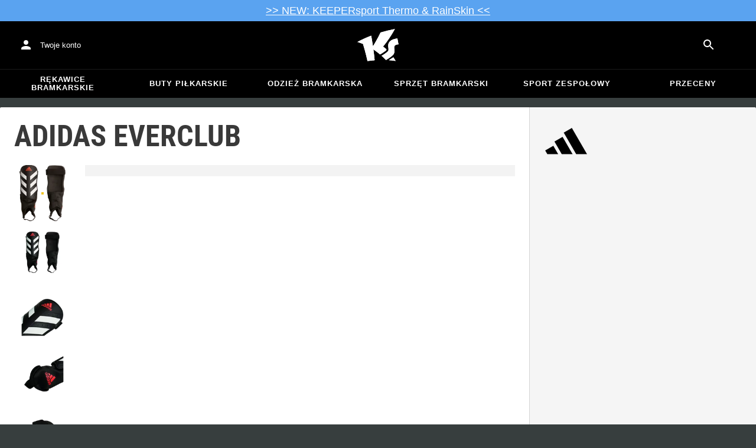

--- FILE ---
content_type: text/html; charset=utf-8
request_url: https://www.keepersport.pl/ochraniacze-goleni-adidas-everclub-czarny.html
body_size: 26584
content:
<!DOCTYPE html>
<html lang="pl-PL">
<head>
    <meta charset="utf-8">

<!-- 
	This website is powered by TYPO3 - inspiring people to share!
	TYPO3 is a free open source Content Management Framework initially created by Kasper Skaarhoj and licensed under GNU/GPL.
	TYPO3 is copyright 1998-2026 of Kasper Skaarhoj. Extensions are copyright of their respective owners.
	Information and contribution at https://typo3.org/
-->


<title>adidas Everclub - Czarny</title>
<meta name="generator" content="TYPO3 CMS">
<meta name="viewport" content="width=device-width, initial-scale=1">
<meta name="description" content="Nagolennik adidas Everclub idealnie ciebie chronią przed twardymi faulami. 

Szczegóły: 
- Zapięcie z paskiem na przodzie 
- Ochrona dla kostki integrowana 
-…">
<meta property="og:description" content="Nagolennik adidas Everclub idealnie ciebie chronią przed twardymi faulami. 

Szczegóły: 
- Zapięcie z paskiem na przodzie 
- Ochrona dla kostki integrowana 
- Tapicerka EVA 
- Świetne dopasowanie">
<meta property="og:title" content="adidas Everclub - Czarny">
<meta property="og:image" content="https://images.keepersport.net/eyJidWNrZXQiOiJrZWVwZXJzcG9ydC1wcm9kdWN0LWltYWdlcy11cy1lYXN0LTEiLCJrZXkiOiJhZGlkYXNcL0FDVzU1NjRcL0NXNTU2NF9Gcm9udFZpZXcucG5nIiwiZWRpdHMiOltdfQ==">
<meta property="og:type" content="product">
<meta property="og:url" content="https://www.keepersport.pl/ochraniacze-goleni-adidas-everclub-czarny.html">
<meta name="format-detection" content="telephone=no">
<meta name="apple-mobile-web-app-title" content="KEEPERsport - directly from the ❤️ of goalkeeping">
<meta name="mobile-web-app-capable" content="yes">
<meta name="apple-mobile-web-app-status-bar-style" content="black-translucent">
<meta name="theme-color" content="#222221">
<meta name="og:sitename" content="KEEPERSport">



<style>input[type=text],input:not([type]),input[type=search],input[type=email],input[type=date]{font-size:16px}.header-deals{background-color:#d83958;font-size:1.1em;color:#fff;text-align:center;font-family:Impact,sans-serif;padding:5px;display:none}.header-deals a{color:inherit;text-decoration:underline}.header-deals.show{display:block}.header-deals .mobile{display:none}@media(max-width:1000px){.header-deals .dtop{display:none}.header-deals .mobile{display:block}}
</style>
<style>#header-deal-697784c204edd { background-color: #5aa3f0;}
#header-deal-697784c204edd { color: #ffffff;}</style>
<style>article,aside,details,figcaption,figure,footer,header,hgroup,main,nav,section,summary{display:block}audio,canvas,video{display:inline-block}audio:not([controls]){display:none;height:0}[hidden]{display:none}html,button,input,select,textarea{font-family:sans-serif}body{margin:0}a:focus{outline:thin dotted}a:active,a:hover{outline:0}h1{font-size:2em;margin:.67em 0}h2{font-size:1.5em;margin:.83em 0}h3{font-size:1.17em;margin:1em 0}h4{font-size:1em;margin:1.33em 0}h5{font-size:.83em;margin:1.67em 0}h6{font-size:.67em;margin:2.33em 0}abbr[title]{border-bottom:1px dotted}b,strong{font-weight:700}blockquote{margin:1em 40px}dfn{font-style:italic}hr{-moz-box-sizing:content-box;box-sizing:content-box;height:0}mark{background:#ff0;color:#000}p,pre{margin:1em 0}code,kbd,pre,samp{font-family:monospace,serif;_font-family:"courier new",monospace;font-size:1em}pre{white-space:pre;white-space:pre-wrap;word-wrap:break-word}q{quotes:none}q:before,q:after{content:"";content:none}small{font-size:80%}sub,sup{font-size:75%;line-height:0;position:relative;vertical-align:baseline}sup{top:-.5em}sub{bottom:-.25em}dl,menu,ol,ul{margin:1em 0}dd{margin:0 0 0 40px}menu,ol,ul{padding:0 0 0 40px}nav ul,nav ol{list-style:none;list-style-image:none}img{border:0;-ms-interpolation-mode:bicubic}svg:not(:root){overflow:hidden}figure{margin:0}form{margin:0}fieldset{border:1px solid #c0c0c0;margin:0 2px;padding:.35em .625em .75em}legend{border:0;padding:0;white-space:normal}button,input,select,textarea{font-size:100%;margin:0;vertical-align:baseline}button,input{line-height:normal}button,select{text-transform:none}button,html input[type=button],input[type=reset],input[type=submit]{-webkit-appearance:button;cursor:pointer}button[disabled],html input[disabled]{cursor:default}input[type=checkbox],input[type=radio]{box-sizing:border-box;padding:0}input[type=search]{-webkit-appearance:textfield;-moz-box-sizing:content-box;-webkit-box-sizing:content-box;box-sizing:content-box}button::-moz-focus-inner,input::-moz-focus-inner{border:0;padding:0}textarea{overflow:auto;vertical-align:top}table{border-collapse:collapse;border-spacing:0}input[type=text],input:not([type]),input[type=search],input[type=email],input[type=date]{font-size:16px}form.newsletter select{background-color:#ebedec;border:solid 2px #bbbcbc;padding:5px}@font-face{font-family:Roboto Condensed;font-style:normal;font-weight:700;font-display:swap;src:local("RobotoCondensed-Bold"),url(/dist/assets/roboto-condensed-v16-latin-700-CyFSMPps.woff2) format("woff2"),url(/dist/assets/roboto-condensed-v16-latin-700-BI0KFzS-.woff) format("woff");unicode-range:U+000-5FF}@font-face{font-family:Roboto Condensed;font-style:normal;font-weight:700;font-display:auto;src:local("RobotoCondensed-Bold"),url(/dist/assets/roboto-condensed-v16-greek-700-Cu7DrnCr.woff2) format("woff2"),url(/dist/assets/roboto-condensed-v16-greek-700-BPjgNALr.woff) format("woff");unicode-range:U+0370-03FF}html{font-size:62.5%}html body{--spacing: 8px;--theme-color: #efc527;--theme-color-text: white;--sale-badge-color: #eec528;--sale-badge-font-color: white;--new-badge-color: rgba(55, 62, 62, .8);--preorder-badge-color: rgba(55, 62, 62, .8);--dark-bg: #1d1d1d;--dark-bg-text: white;--text: #393939;--scale: 1.25;--fs-xs: calc(var(--fs-sm) / var(--scale));--fs-sm: 16px;--fs-md: calc(var(--fs-sm) * var(--scale));--fs-lg: calc(var(--fs-md) * var(--scale));--fs-xl: calc(var(--fs-lg) * var(--scale));--br-sm: 2px;--br-md: calc(var(--br-sm) * 2);--br-lg: calc(var(--br-md) * 2);--fw-normal: 400;--fw-bold: 600;line-height:1.5;font-size:16px;font-size:1.6rem;font-family:arial,sans-serif;background-color:#373e3e}html body ul,html body li{padding:0;margin:0;list-style-type:none}html body img{max-width:100%;margin:0 auto}html body{font-size:var(--default-font-size);display:flex;flex-direction:column;align-items:stretch;--default-spacing: 24px;--default-font-size: 16px;--mdc-theme-primary: #efc527}html body.no-scrolling{overflow:hidden}@media(max-width:600px){html body{--default-spacing: 12px;--default-font-size: 14px}}html body.bare .navigation-wrapper{display:none}@media screen and (max-width:1000px){html body.bare .maincontent-wrapper{margin-top:0}}html body.bare #contact h4{display:none}html body.bare #contact>li{width:auto}html body.bare #contact ul{overflow:hidden}html body.bare #contact ul li{float:left;width:auto;margin-right:1em;margin-bottom:0}a{text-decoration:none;color:#979ea0}a:hover{color:#b89500;text-decoration:none}*{box-sizing:border-box}.maincontent-wrapper{max-width:1500px;max-width:150rem;margin:0 auto;overflow:hidden;overflow:visible;flex:1;width:100%}.header-background{position:absolute;top:0;left:0;height:91px;width:100%;background-color:#000}.two-columns{display:-webkit-box;display:-webkit-flex;display:-moz-flex;display:-ms-flexbox;display:flex}.two-columns div:nth-child(1){width:30%}.two-columns div:nth-child(2){padding-left:1em;-webkit-box-flex:1;-webkit-flex:1;-moz-box-flex:1;-moz-flex:1;-ms-flex:1;flex:1}.menu-overlay{display:none;position:fixed;inset:0;background:#373f3e;opacity:.5;z-index:900}select{background-color:#ebedec;border:solid 2px #bbbcbc;padding:8px}html,body{min-height:100vh}.content-page{margin-bottom:20px}.content-page main{max-width:1500px;max-width:150rem;margin-left:auto;margin-right:auto;overflow:hidden;padding:20px}@media screen and (max-width:1000px){.content-page main{padding:24px}}@media screen and (max-width:500px){.content-page main{padding:16px}}table{width:100%}th{text-align:left}td.number,th.number{text-align:right;padding:.3em .5em}.custom-background{background-color:var(--custom-background-color, #fff)}.custom-background b,.custom-background h2,.custom-background a:hover .text{color:var(--custom-highlight-color, #b89500)}main.startpage{min-width:800px;max-width:1500px;max-width:150rem;margin:0 auto;overflow:hidden;padding:20px;padding:2rem}@media screen and (max-width:1000px){main.startpage{min-width:0}}.width-limiter{max-width:1500px;max-width:150rem;margin-left:auto;margin-right:auto;overflow:hidden}.header-wrapper{padding:0 20px}.footer_block_section{max-width:1500px;max-width:150rem;margin-left:auto;margin-right:auto;overflow:hidden;overflow:visible}.navigation-wrapper+.bgwhite{margin-top:20px}.navigation-wrapper+.maincontent-wrapper{margin-top:20px}@media screen and (max-width:1000px){.navigation-wrapper+.maincontent-wrapper{margin-top:0}}aside{background-color:#fff;width:25%;margin-left:20px}h1{font-family:Roboto Condensed,sans-serif;font-weight:700;text-transform:uppercase;font-size:50px;line-height:1.2;padding:8px 0;padding:.8rem 0;margin:0}h2{margin-top:0;margin-bottom:.5rem;padding:0;font-size:1.44em;font-weight:700;text-transform:uppercase;line-height:1.2}.csc-default h2,.tabcontent h2{font-family:Roboto Condensed,sans-serif;font-weight:700;font-size:50px}@media screen and (max-width:1000px){.csc-default h2,.tabcontent h2{font-size:2.48832rem}}.wide.full{max-width:2500px}.wide.full .csc-default h2.ce-header{margin-left:calc((100vw - 1500px)/2 + 20px);line-height:1}@media screen and (max-width:1500px){.wide.full .csc-default h2.ce-header{margin-left:20px}}h3{padding:0;margin:0 0 .5em;text-transform:uppercase;font-size:.875em}main{color:var(--custom-text-color, #393939);background-color:#fff}main.wide{width:100%}main.product-view,main.startpage{background-color:transparent}main .contentwrapper{padding:0 20px 40px;padding:0 2rem 4rem}main .contentwrapper.nopadding{padding:0}main.full-width{max-width:none;width:auto}main.limited{max-width:1500px;max-width:150rem;margin:20px auto;overflow:hidden}.aspect-ratio-parent{position:relative}.aspect-ratio-parent>*{position:absolute;inset:0;object-fit:cover}.header-wrapper a,[role=navigation] a{color:#fff}.header-wrapper{background-color:#000;width:100%;position:static;top:28.8px;left:0;z-index:1290;height:50px}.header-wrapper.tall{will-change:height;transition:none;height:80.64px}.header-wrapper.tall .logo{will-change:margin;transition:none;background-image:url("data:image/svg+xml,%3csvg%20xmlns='http://www.w3.org/2000/svg'%20viewBox='82%20112%20267%20209'%3e%3cdefs%3e%3cstyle%3e.cls-1{fill:%23fff;stroke-width:0}%3c/style%3e%3c/defs%3e%3cpath%20class='cls-1'%20d='M212.01%20263.47c1.23.97%202.4%201.9%203.52%202.78%205.12%204.04%209.2%207.27%2012.88%2010.56.23.21.57.24.83.08%204.99-2.96%2024.2-14.55%2035.9-24.01%202.23-1.8%203.84-3.54%204.78-5.18.9-1.56.27-3.66-.85-4.78-7.73-7.72-20.02-16.19-20.14-16.27l-.76-.52.59-.71c27.35-33.15%2052.02-69.81%2075.39-112.04.2-.36-.11-.79-.51-.71-30.97%205.84-61.62%2013.27-91.13%2022.08-.19.06-.35.19-.44.38a917.908%20917.908%200%200%201-31.62%2059.63%20900.881%20900.881%200%200%201-16.28%2027.13l-1.22%201.95-.34-2.27c-1.92-12.9-3.99-25.88-6.17-38.57-1.53-9.01-3.14-18.07-4.79-26.95a.47.47%200%200%200-.64-.36%20785.66%20785.66%200%200%200-29.2%2011.9c-10.92%204.68-21.87%209.7-32.54%2014.9-8.92%204.34-17.62%208.79-25.9%2013.23-.37.2-.31.74.09.86%2011.62%203.46%2023.28%207.62%2034.69%2012.38l.37.15.12.38c7.71%2025.08%2014.8%2050.84%2021.08%2076.57%202.66%2010.94%205.24%2022.08%207.65%2033.12.07.3.35.5.65.46%201.41-.18%202.83-.37%204.27-.55l1.52-.19c14.3-1.76%2027.24-3.1%2039.52-4.07.33-.03.57-.31.54-.64-.8-8.79-1.7-17.7-2.76-27.21-1.31-11.95-2.98-25.56-4.96-40.45l-.25-1.85%201.55%201.04c2.92%201.95%2015.63%2010.68%2024.56%2017.77'/%3e%3cpath%20class='cls-1'%20d='M212.01%20263.47c1.23.97%202.4%201.9%203.52%202.78%205.12%204.04%209.2%207.27%2012.88%2010.56.23.21.57.24.83.08%204.99-2.96%2024.2-14.55%2035.9-24.01%202.23-1.8%203.84-3.54%204.78-5.18.9-1.56.27-3.66-.85-4.78-7.73-7.72-20.02-16.19-20.14-16.27l-.76-.52.59-.71c27.35-33.15%2052.02-69.81%2075.39-112.04.2-.36-.11-.79-.51-.71-30.97%205.84-61.62%2013.27-91.13%2022.08-.19.06-.35.19-.44.38a917.908%20917.908%200%200%201-31.62%2059.63%20900.881%20900.881%200%200%201-16.28%2027.13l-1.22%201.95-.34-2.27c-1.92-12.9-3.99-25.88-6.17-38.57-1.53-9.01-3.14-18.07-4.79-26.95a.47.47%200%200%200-.64-.36%20785.66%20785.66%200%200%200-29.2%2011.9c-10.92%204.68-21.87%209.7-32.54%2014.9-8.92%204.34-17.62%208.79-25.9%2013.23-.37.2-.31.74.09.86%2011.62%203.46%2023.28%207.62%2034.69%2012.38l.37.15.12.38c7.71%2025.08%2014.8%2050.84%2021.08%2076.57%202.66%2010.94%205.24%2022.08%207.65%2033.12.07.3.35.5.65.46%201.41-.18%202.83-.37%204.27-.55l1.52-.19c14.3-1.76%2027.24-3.1%2039.52-4.07.33-.03.57-.31.54-.64-.8-8.79-1.7-17.7-2.76-27.21-1.31-11.95-2.98-25.56-4.96-40.45l-.25-1.85%201.55%201.04c2.92%201.95%2015.63%2010.68%2024.56%2017.77m74.85%2050.21c-.38.26-.22.85.24.88%205.13.27%2014.18.84%2022.33%201.82%207.82.95%2015.27%202.13%2019.08%202.77.39.07.69-.35.51-.7-4.68-9.11-9.57-16.23-14.23-22.73a.477.477%200%200%200-.65-.13c-4.31%202.81-20.19%2013.37-27.28%2018.09'/%3e%3cpath%20class='cls-1'%20d='M286.86%20313.7c-.38.26-.22.85.24.88%205.13.27%2014.18.84%2022.33%201.82%207.82.95%2015.27%202.13%2019.08%202.77.39.07.69-.35.51-.7-4.68-9.11-9.57-16.23-14.23-22.73a.477.477%200%200%200-.65-.13c-4.31%202.81-20.19%2013.37-27.28%2018.09m53.99-139.82a.48.48%200%200%200-.52-.38c-25.38%203.02-42.89%2011.01-52.07%2023.74-8.56%2011.87-8.01%2025.56-6.04%2034.95%202.48%2012.37%202.42%2019.44-4.63%2026.12-7.55%207.21-21.94%2017.3-38.6%2027.06-.28.16-.32.54-.08.75%2012.55%2011.23%2024.1%2023.22%2027.46%2027.02.15.17.4.21.59.09%2015-8.73%2027.99-17.58%2038.61-26.3%2012.16-9.99%2016.06-17.94%2016.06-32.75%200-4.67-.32-8.97-.6-12.77-1.23-16.57-1.98-26.61%2026.44-30.07.27-.03.46-.29.41-.55l-7.03-36.93Z'/%3e%3cpath%20class='cls-1'%20d='M340.85%20173.88a.48.48%200%200%200-.52-.38c-25.38%203.02-42.89%2011.01-52.07%2023.74-8.56%2011.87-8.01%2025.56-6.04%2034.95%202.48%2012.37%202.42%2019.44-4.63%2026.12-7.55%207.21-21.94%2017.3-38.6%2027.06-.28.16-.32.54-.08.75%2012.55%2011.23%2024.1%2023.22%2027.46%2027.02.15.17.4.21.59.09%2015-8.73%2027.99-17.58%2038.61-26.3%2012.16-9.99%2016.06-17.94%2016.06-32.75%200-4.67-.32-8.97-.6-12.77-1.23-16.57-1.98-26.61%2026.44-30.07.27-.03.46-.29.41-.55l-7.03-36.93Z'/%3e%3c/svg%3e")}@media(max-width:1000px){.header-wrapper.tall{height:96px;position:relative}.header-wrapper.tall .logo{position:static;width:auto;background-image:url("data:image/svg+xml,%3csvg%20xmlns='http://www.w3.org/2000/svg'%20viewBox='82%20112%20267%20209'%3e%3cdefs%3e%3cstyle%3e.cls-1{fill:%23fff;stroke-width:0}%3c/style%3e%3c/defs%3e%3cpath%20class='cls-1'%20d='M212.01%20263.47c1.23.97%202.4%201.9%203.52%202.78%205.12%204.04%209.2%207.27%2012.88%2010.56.23.21.57.24.83.08%204.99-2.96%2024.2-14.55%2035.9-24.01%202.23-1.8%203.84-3.54%204.78-5.18.9-1.56.27-3.66-.85-4.78-7.73-7.72-20.02-16.19-20.14-16.27l-.76-.52.59-.71c27.35-33.15%2052.02-69.81%2075.39-112.04.2-.36-.11-.79-.51-.71-30.97%205.84-61.62%2013.27-91.13%2022.08-.19.06-.35.19-.44.38a917.908%20917.908%200%200%201-31.62%2059.63%20900.881%20900.881%200%200%201-16.28%2027.13l-1.22%201.95-.34-2.27c-1.92-12.9-3.99-25.88-6.17-38.57-1.53-9.01-3.14-18.07-4.79-26.95a.47.47%200%200%200-.64-.36%20785.66%20785.66%200%200%200-29.2%2011.9c-10.92%204.68-21.87%209.7-32.54%2014.9-8.92%204.34-17.62%208.79-25.9%2013.23-.37.2-.31.74.09.86%2011.62%203.46%2023.28%207.62%2034.69%2012.38l.37.15.12.38c7.71%2025.08%2014.8%2050.84%2021.08%2076.57%202.66%2010.94%205.24%2022.08%207.65%2033.12.07.3.35.5.65.46%201.41-.18%202.83-.37%204.27-.55l1.52-.19c14.3-1.76%2027.24-3.1%2039.52-4.07.33-.03.57-.31.54-.64-.8-8.79-1.7-17.7-2.76-27.21-1.31-11.95-2.98-25.56-4.96-40.45l-.25-1.85%201.55%201.04c2.92%201.95%2015.63%2010.68%2024.56%2017.77'/%3e%3cpath%20class='cls-1'%20d='M212.01%20263.47c1.23.97%202.4%201.9%203.52%202.78%205.12%204.04%209.2%207.27%2012.88%2010.56.23.21.57.24.83.08%204.99-2.96%2024.2-14.55%2035.9-24.01%202.23-1.8%203.84-3.54%204.78-5.18.9-1.56.27-3.66-.85-4.78-7.73-7.72-20.02-16.19-20.14-16.27l-.76-.52.59-.71c27.35-33.15%2052.02-69.81%2075.39-112.04.2-.36-.11-.79-.51-.71-30.97%205.84-61.62%2013.27-91.13%2022.08-.19.06-.35.19-.44.38a917.908%20917.908%200%200%201-31.62%2059.63%20900.881%20900.881%200%200%201-16.28%2027.13l-1.22%201.95-.34-2.27c-1.92-12.9-3.99-25.88-6.17-38.57-1.53-9.01-3.14-18.07-4.79-26.95a.47.47%200%200%200-.64-.36%20785.66%20785.66%200%200%200-29.2%2011.9c-10.92%204.68-21.87%209.7-32.54%2014.9-8.92%204.34-17.62%208.79-25.9%2013.23-.37.2-.31.74.09.86%2011.62%203.46%2023.28%207.62%2034.69%2012.38l.37.15.12.38c7.71%2025.08%2014.8%2050.84%2021.08%2076.57%202.66%2010.94%205.24%2022.08%207.65%2033.12.07.3.35.5.65.46%201.41-.18%202.83-.37%204.27-.55l1.52-.19c14.3-1.76%2027.24-3.1%2039.52-4.07.33-.03.57-.31.54-.64-.8-8.79-1.7-17.7-2.76-27.21-1.31-11.95-2.98-25.56-4.96-40.45l-.25-1.85%201.55%201.04c2.92%201.95%2015.63%2010.68%2024.56%2017.77m74.85%2050.21c-.38.26-.22.85.24.88%205.13.27%2014.18.84%2022.33%201.82%207.82.95%2015.27%202.13%2019.08%202.77.39.07.69-.35.51-.7-4.68-9.11-9.57-16.23-14.23-22.73a.477.477%200%200%200-.65-.13c-4.31%202.81-20.19%2013.37-27.28%2018.09'/%3e%3cpath%20class='cls-1'%20d='M286.86%20313.7c-.38.26-.22.85.24.88%205.13.27%2014.18.84%2022.33%201.82%207.82.95%2015.27%202.13%2019.08%202.77.39.07.69-.35.51-.7-4.68-9.11-9.57-16.23-14.23-22.73a.477.477%200%200%200-.65-.13c-4.31%202.81-20.19%2013.37-27.28%2018.09m53.99-139.82a.48.48%200%200%200-.52-.38c-25.38%203.02-42.89%2011.01-52.07%2023.74-8.56%2011.87-8.01%2025.56-6.04%2034.95%202.48%2012.37%202.42%2019.44-4.63%2026.12-7.55%207.21-21.94%2017.3-38.6%2027.06-.28.16-.32.54-.08.75%2012.55%2011.23%2024.1%2023.22%2027.46%2027.02.15.17.4.21.59.09%2015-8.73%2027.99-17.58%2038.61-26.3%2012.16-9.99%2016.06-17.94%2016.06-32.75%200-4.67-.32-8.97-.6-12.77-1.23-16.57-1.98-26.61%2026.44-30.07.27-.03.46-.29.41-.55l-7.03-36.93Z'/%3e%3cpath%20class='cls-1'%20d='M340.85%20173.88a.48.48%200%200%200-.52-.38c-25.38%203.02-42.89%2011.01-52.07%2023.74-8.56%2011.87-8.01%2025.56-6.04%2034.95%202.48%2012.37%202.42%2019.44-4.63%2026.12-7.55%207.21-21.94%2017.3-38.6%2027.06-.28.16-.32.54-.08.75%2012.55%2011.23%2024.1%2023.22%2027.46%2027.02.15.17.4.21.59.09%2015-8.73%2027.99-17.58%2038.61-26.3%2012.16-9.99%2016.06-17.94%2016.06-32.75%200-4.67-.32-8.97-.6-12.77-1.23-16.57-1.98-26.61%2026.44-30.07.27-.03.46-.29.41-.55l-7.03-36.93Z'/%3e%3c/svg%3e");background-size:contain;flex:1;height:40px;align-self:center;margin:0 0 0 72px}body:not(.bare) .header-wrapper.tall:after{display:none}body:not(.bare) .header-wrapper.tall .logo{display:block}.header-wrapper.tall .cart-and-search{flex:0 0 auto}.header-wrapper.tall [role=banner]:before{content:"";width:112px;flex:0 0 auto}body.bare .header-wrapper.tall [role=banner]:after,body .header-wrapper.tall [role=banner]:after{display:none}.header-wrapper.tall .navigation-toggle{top:24px}}@media(max-width:600px){.header-wrapper.tall body.tall{height:84px}.header-wrapper.tall body.tall .logo{margin:0 0 0 72px}body .header-wrapper.tall{height:84px}.header-wrapper.tall .navigation-toggle{top:18px}.header-wrapper.tall [role=banner]:before{display:none}.header-wrapper.tall .logo{background-position:left center}}@media(max-width:500px){.header-wrapper.tall .navigation-toggle{top:18px}}.header-wrapper+.navigation-wrapper{margin-top:0}@media(max-width:1000px){.header-wrapper{top:0}}[role=banner][role=banner]{overflow:visible}[role=banner]{font-size:13px;font-size:1.3rem;min-width:800px;max-width:1500px;max-width:150rem;margin:0 auto;overflow:hidden;background-color:transparent;height:100%;display:flex;justify-content:flex-start;align-items:center;position:relative}[role=banner] .header-contact,[role=banner] .cart-and-search{flex:1 0}[role=banner] .logo{order:20;background:url("data:image/svg+xml,%3csvg%20xmlns='http://www.w3.org/2000/svg'%20viewBox='82%20112%20267%20209'%3e%3cdefs%3e%3cstyle%3e.cls-1{fill:%23fff;stroke-width:0}%3c/style%3e%3c/defs%3e%3cpath%20class='cls-1'%20d='M212.01%20263.47c1.23.97%202.4%201.9%203.52%202.78%205.12%204.04%209.2%207.27%2012.88%2010.56.23.21.57.24.83.08%204.99-2.96%2024.2-14.55%2035.9-24.01%202.23-1.8%203.84-3.54%204.78-5.18.9-1.56.27-3.66-.85-4.78-7.73-7.72-20.02-16.19-20.14-16.27l-.76-.52.59-.71c27.35-33.15%2052.02-69.81%2075.39-112.04.2-.36-.11-.79-.51-.71-30.97%205.84-61.62%2013.27-91.13%2022.08-.19.06-.35.19-.44.38a917.908%20917.908%200%200%201-31.62%2059.63%20900.881%20900.881%200%200%201-16.28%2027.13l-1.22%201.95-.34-2.27c-1.92-12.9-3.99-25.88-6.17-38.57-1.53-9.01-3.14-18.07-4.79-26.95a.47.47%200%200%200-.64-.36%20785.66%20785.66%200%200%200-29.2%2011.9c-10.92%204.68-21.87%209.7-32.54%2014.9-8.92%204.34-17.62%208.79-25.9%2013.23-.37.2-.31.74.09.86%2011.62%203.46%2023.28%207.62%2034.69%2012.38l.37.15.12.38c7.71%2025.08%2014.8%2050.84%2021.08%2076.57%202.66%2010.94%205.24%2022.08%207.65%2033.12.07.3.35.5.65.46%201.41-.18%202.83-.37%204.27-.55l1.52-.19c14.3-1.76%2027.24-3.1%2039.52-4.07.33-.03.57-.31.54-.64-.8-8.79-1.7-17.7-2.76-27.21-1.31-11.95-2.98-25.56-4.96-40.45l-.25-1.85%201.55%201.04c2.92%201.95%2015.63%2010.68%2024.56%2017.77'/%3e%3cpath%20class='cls-1'%20d='M212.01%20263.47c1.23.97%202.4%201.9%203.52%202.78%205.12%204.04%209.2%207.27%2012.88%2010.56.23.21.57.24.83.08%204.99-2.96%2024.2-14.55%2035.9-24.01%202.23-1.8%203.84-3.54%204.78-5.18.9-1.56.27-3.66-.85-4.78-7.73-7.72-20.02-16.19-20.14-16.27l-.76-.52.59-.71c27.35-33.15%2052.02-69.81%2075.39-112.04.2-.36-.11-.79-.51-.71-30.97%205.84-61.62%2013.27-91.13%2022.08-.19.06-.35.19-.44.38a917.908%20917.908%200%200%201-31.62%2059.63%20900.881%20900.881%200%200%201-16.28%2027.13l-1.22%201.95-.34-2.27c-1.92-12.9-3.99-25.88-6.17-38.57-1.53-9.01-3.14-18.07-4.79-26.95a.47.47%200%200%200-.64-.36%20785.66%20785.66%200%200%200-29.2%2011.9c-10.92%204.68-21.87%209.7-32.54%2014.9-8.92%204.34-17.62%208.79-25.9%2013.23-.37.2-.31.74.09.86%2011.62%203.46%2023.28%207.62%2034.69%2012.38l.37.15.12.38c7.71%2025.08%2014.8%2050.84%2021.08%2076.57%202.66%2010.94%205.24%2022.08%207.65%2033.12.07.3.35.5.65.46%201.41-.18%202.83-.37%204.27-.55l1.52-.19c14.3-1.76%2027.24-3.1%2039.52-4.07.33-.03.57-.31.54-.64-.8-8.79-1.7-17.7-2.76-27.21-1.31-11.95-2.98-25.56-4.96-40.45l-.25-1.85%201.55%201.04c2.92%201.95%2015.63%2010.68%2024.56%2017.77m74.85%2050.21c-.38.26-.22.85.24.88%205.13.27%2014.18.84%2022.33%201.82%207.82.95%2015.27%202.13%2019.08%202.77.39.07.69-.35.51-.7-4.68-9.11-9.57-16.23-14.23-22.73a.477.477%200%200%200-.65-.13c-4.31%202.81-20.19%2013.37-27.28%2018.09'/%3e%3cpath%20class='cls-1'%20d='M286.86%20313.7c-.38.26-.22.85.24.88%205.13.27%2014.18.84%2022.33%201.82%207.82.95%2015.27%202.13%2019.08%202.77.39.07.69-.35.51-.7-4.68-9.11-9.57-16.23-14.23-22.73a.477.477%200%200%200-.65-.13c-4.31%202.81-20.19%2013.37-27.28%2018.09m53.99-139.82a.48.48%200%200%200-.52-.38c-25.38%203.02-42.89%2011.01-52.07%2023.74-8.56%2011.87-8.01%2025.56-6.04%2034.95%202.48%2012.37%202.42%2019.44-4.63%2026.12-7.55%207.21-21.94%2017.3-38.6%2027.06-.28.16-.32.54-.08.75%2012.55%2011.23%2024.1%2023.22%2027.46%2027.02.15.17.4.21.59.09%2015-8.73%2027.99-17.58%2038.61-26.3%2012.16-9.99%2016.06-17.94%2016.06-32.75%200-4.67-.32-8.97-.6-12.77-1.23-16.57-1.98-26.61%2026.44-30.07.27-.03.46-.29.41-.55l-7.03-36.93Z'/%3e%3cpath%20class='cls-1'%20d='M340.85%20173.88a.48.48%200%200%200-.52-.38c-25.38%203.02-42.89%2011.01-52.07%2023.74-8.56%2011.87-8.01%2025.56-6.04%2034.95%202.48%2012.37%202.42%2019.44-4.63%2026.12-7.55%207.21-21.94%2017.3-38.6%2027.06-.28.16-.32.54-.08.75%2012.55%2011.23%2024.1%2023.22%2027.46%2027.02.15.17.4.21.59.09%2015-8.73%2027.99-17.58%2038.61-26.3%2012.16-9.99%2016.06-17.94%2016.06-32.75%200-4.67-.32-8.97-.6-12.77-1.23-16.57-1.98-26.61%2026.44-30.07.27-.03.46-.29.41-.55l-7.03-36.93Z'/%3e%3c/svg%3e") no-repeat center;background-size:contain;width:300px;text-indent:-9999px;align-self:stretch;margin:12.5px 0}[role=banner] .header-placeholder{position:static;float:right;width:40px;height:40px}[role=banner] .header-contact{order:10;display:flex;align-items:center;overflow:visible}[role=banner] .header-contact>*{float:left}[role=banner] .header-contact a.account-overview-link{display:flex;height:48px;background:url("data:image/svg+xml,%3csvg%20xmlns='http://www.w3.org/2000/svg'%20width='24'%20height='24'%20viewBox='0%200%2024%2024'%3e%3cpath%20d='M12%2012c2.21%200%204-1.79%204-4s-1.79-4-4-4-4%201.79-4%204%201.79%204%204%204zm0%202c-2.67%200-8%201.34-8%204v2h16v-2c0-2.66-5.33-4-8-4z'%20fill='white'/%3e%3c/svg%3e") no-repeat center;background-position-x:12px;background-position-y:12px;align-items:center;padding-left:48px;padding-right:16px;border-radius:4px}[role=banner] .header-contact a.account-overview-link:hover{background-color:#fff2}[role=banner] .cart-and-search{order:30;display:flex;justify-content:flex-end;gap:8px}[role=banner] .searchbox-wrapper{order:-10}[role=banner] .locale-selector{order:-20}[role=banner] .header-login-basket{display:flex;align-items:center}[role=banner]>*{float:left}body.bare [role=banner]:after{content:"";display:block;flex:1 0;order:30}@media screen and (max-width:1000px){body.bare .header-wrapper,body.bare [role=banner],body .header-wrapper,body [role=banner]{background:none}body.bare .header-wrapper,body .header-wrapper{background-color:#000;height:64px;padding-left:0;padding-right:24px;position:relative}body.bare [role=banner],body [role=banner]{padding:0;min-width:0}body.bare [role=banner] .header-contact a.account-overview-link,body.bare [role=banner] #login-wrapper,body [role=banner] .header-contact a.account-overview-link,body [role=banner] #login-wrapper{display:none}body.bare [role=banner]:after,body [role=banner]:after{content:attr(data-title);display:block;position:absolute;top:0;left:72px;color:#fff;font-size:20px;font-weight:700;font-family:arial,helvetica,sans-serif;text-transform:none;line-height:64px;max-width:calc(100vw - 168px);overflow:hidden;text-overflow:ellipsis;white-space:nowrap}[role=banner] .logo{position:absolute;top:8px;left:12px;width:48px;height:48px;margin-left:-4px;background-size:40px;margin-top:0;margin-bottom:0}body:not(.bare) [role=banner] .logo{display:none}[role=banner] .header-contact{display:none}}@media screen and (max-width:500px){body.bare .header-wrapper,body .header-wrapper{height:56px;padding-left:0;padding-right:16px;position:relative}body.bare [role=banner]:after,body [role=banner]:after{left:72px;line-height:56px;max-width:calc(100vw - 168px)}[role=banner] .logo{position:absolute;top:4px;left:12px;width:48px;height:48px;margin-left:-4px;background-size:40px;margin-top:0;margin-bottom:0}}@media screen and (max-width:370px){body [role=banner]:after,body.bare [role=banner]:after{font-size:16px}}@media screen and (max-device-width:320px)and (max-device-height:480px){body [role=banner]:after,body.bare [role=banner]:after{max-width:152px}}.navigation-toggle{display:none}.navigation-wrapper{--direct-links-anchor-padding: 9px 32px;--direct-links-flex-direction: row;--direct-links-text-transform: uppercase;position:relative;-webkit-transition:all .3s ease-out;-moz-transition:all .3s ease-out;-ms-transition:all .3s ease-out;-o-transition:all .3s ease-out;transition:all .3s ease-out;background-color:#000;color:#fff;z-index:1010;margin-bottom:16px;border-top:solid 1px rgba(255,255,255,.1)}.navigation-wrapper nav{min-width:800px;max-width:1500px;max-width:150rem;margin:0 auto;overflow:hidden;position:relative;z-index:1100;overflow:visible!important}.navigation-wrapper .navigation{width:100%}.navigation-wrapper .navigation:not(.mobile-only){display:-webkit-box;display:-webkit-flex;display:-moz-flex;display:-ms-flexbox;display:flex}.navigation-wrapper .navigation>li{-webkit-box-flex:1;-webkit-flex:1 0 0px;-moz-box-flex:1;-moz-flex:1 0 0px;-ms-flex:1 0 0px;flex:1 0 0px;text-align:center;padding:0}.navigation-wrapper .navigation>li:not(.mobile-only){display:inline-block}.navigation-wrapper .navigation>li>.menu-item{font-size:13px;line-height:14px;font-weight:700;text-transform:uppercase;letter-spacing:1px;cursor:pointer;padding:9px 1em;height:48px;display:flex;align-items:center;justify-content:center;border-top:solid 4px transparent;border-bottom:solid 4px transparent;background:none;color:inherit;border-left:none;border-right:none}.navigation-wrapper .navigation>li>.menu-item:focus{outline:none}.navigation-wrapper .navigation>li>.menu-item:hover{color:#fff;border-bottom-color:#fff}@media screen and (max-width:1000px){.navigation-wrapper .navigation>li:not(.mobile-only):first-child:before{display:none}.navigation-toggle{display:block;position:absolute;top:9px;left:12px;z-index:2500;width:48px;height:48px;margin-left:-4px;background:url("data:image/svg+xml,%3csvg%20xmlns='http://www.w3.org/2000/svg'%20width='24'%20height='24'%20viewBox='0%200%2024%2024'%3e%3cpath%20d='M3%2018h18v-2H3v2zm0-5h18v-2H3v2zm0-7v2h18V6H3z'%20fill='white'/%3e%3c/svg%3e") center no-repeat;text-indent:-9999px;border:none}.bare .navigation-toggle,.navigation-wrapper{display:none}.navigation-open{overflow:hidden}}@media screen and (max-width:500px){.navigation-toggle{top:5px}.bare .navigation-toggle{display:none}}.mobile-menu{transition:transform .3s ease,opacity .3s ease}body:not(.navigation-open) .mobile-menu{transform:translate(-100vw);opacity:0}div.cmpbox div *{font-family:Roboto Condensed,sans-serif}form.newsletter .form-row,form.newsletter label,form.newsletter .label,form.newsletter .inputs{margin:0;padding:0}form.newsletter fieldset{margin-bottom:20px}form.newsletter label,form.newsletter .label{color:inherit}form.newsletter input:not([type]),form.newsletter input[type=text],form.newsletter input[type=email],form.newsletter input[type=password],form.newsletter input[type=date],form.newsletter input[type=tel],form.newsletter textarea{line-height:1;padding:5px;background:none;border:none;border-bottom:solid 1px #efc527}form.newsletter input:not([type]):focus,form.newsletter input[type=text]:focus,form.newsletter input[type=email]:focus,form.newsletter input[type=password]:focus,form.newsletter input[type=date]:focus,form.newsletter input[type=tel]:focus,form.newsletter textarea:focus{outline:none;background-color:#efc52740}form.newsletter input:not([type]),form.newsletter input[type=text],form.newsletter input[type=email],form.newsletter input[type=password],form.newsletter input[type=date],form.newsletter input[type=tel],form.newsletter textarea{width:20em;max-width:100%}form.newsletter input[type=submit]{--button-color: #b89500;display:inline-block;min-width:64px;padding:0 8px;line-height:36px;text-transform:uppercase;font-weight:700;font-size:13px;border:none;cursor:pointer;text-align:center;background-repeat:no-repeat;background-size:24px 24px;background-color:transparent;background-image:none;color:var(--button-color);white-space:nowrap;overflow:hidden;text-overflow:ellipsis;border-radius:2px;position:relative}form.newsletter input[type=submit]:hover{background-color:#eec42814}form.newsletter input[type=submit]:after{position:absolute;inset:-12px 0}form.newsletter input[type=submit]{-webkit-transition:padding-left .3s;-moz-transition:padding-left .3s;-ms-transition:padding-left .3s;-o-transition:padding-left .3s;transition:padding-left .3s;color:#fff;background-color:#d3d3d3;color:#000}form.newsletter input[type=submit]:hover{background-color:#e0e0e0;color:#000}form.newsletter input[type=submit].loading{position:relative;padding-left:36px}form.newsletter input[type=submit].loading:before{content:"";display:block;position:absolute;top:0;left:0;width:36px;height:36px;margin-right:6px;background:url(~@images/icons/loading-1-white.svg) no-repeat center;background-size:20px}form.newsletter input[type=submit][disabled]{background:#353535;background:-moz-linear-gradient(top,#4c4c4c 0%,#1d1d1d 100%);background:-webkit-gradient(linear,left top,left bottom,color-stop(0%,#4c4c4c),color-stop(100%,#1d1d1d));background:-webkit-linear-gradient(top,#4c4c4c 0%,#1d1d1d 100%);background:-o-linear-gradient(top,#4c4c4c 0%,#1d1d1d 100%);background:-ms-linear-gradient(top,#4c4c4c 0%,#1d1d1d 100%);background:linear-gradient(to bottom,#4c4c4c,#1d1d1d);opacity:.5}form.newsletter input[type=submit]{margin:0}form.newsletter .error-bubble{margin-bottom:0;margin-top:10px;padding:5px}form.newsletter .error-bubble:after{bottom:auto;top:-7px;border-top-width:0;border-bottom-width:7px;left:5px}form.newsletter .form-row{margin-bottom:1.15em}form.newsletter .form-row.no-label .inputs{margin-left:0}form.newsletter label,form.newsletter .label,form.newsletter .inputs{float:none;width:auto;text-align:left}form.newsletter label,form.newsletter .label,form.newsletter .inputs,form.newsletter .form-row.submit{padding:.3em}form.newsletter label,form.newsletter .label{margin:0;padding-bottom:0}form.newsletter input:not([type]),form.newsletter input[type=text],form.newsletter input[type=email],form.newsletter input[type=password],form.newsletter input[type=date],form.newsletter input[type=tel],form.newsletter textarea{background-color:#ebedec;border:solid 2px #bbbcbc}form.newsletter input:not([type]):focus,form.newsletter input[type=text]:focus,form.newsletter input[type=email]:focus,form.newsletter input[type=password]:focus,form.newsletter input[type=date]:focus,form.newsletter input[type=tel]:focus,form.newsletter textarea:focus{background-color:#ebedec}form.newsletter input:not([type]),form.newsletter input[type=text],form.newsletter input[type=email],form.newsletter input[type=password],form.newsletter input[type=date],form.newsletter input[type=tel],form.newsletter textarea{width:50ch;max-width:100%}form.newsletter{margin-bottom:20px}form.newsletter.loading{position:relative}form.newsletter.loading>*{filter:grayscale(1)}form.newsletter.loading:before{content:"";display:block;position:absolute;inset:0;background:#ffffff80 url([data-uri]) no-repeat center;z-index:1100}form.newsletter .newsletter-ajax-hide{display:none}.footer_block.first{padding:10px 20px;background-color:#efc527;color:#000}.footer-newsletter{padding:0}.footer-newsletter.loading{position:relative}.footer-newsletter.loading>*{filter:grayscale(1)}.footer-newsletter.loading:before{content:"";display:block;position:absolute;inset:0;background:#ffffff80 url([data-uri]) no-repeat center;z-index:1100}.footer-newsletter{display:-webkit-box;display:-webkit-flex;display:-moz-flex;display:-ms-flexbox;display:flex;-webkit-box-align:center;-ms-flex-align:center;-webkit-align-items:center;-moz-align-items:center;align-items:center}.footer-newsletter *{display:inline-block}.footer-newsletter>*{margin-right:1ch}.footer-newsletter .newsletter-info{display:block;-webkit-box-ordinal-group:1000;-webkit-order:999;-moz-order:999;-ms-flex-order:999;order:999}.footer-newsletter label{padding-bottom:0;margin-bottom:0}.footer-newsletter input[type=email]{line-height:1;padding:5px;background:none;border:none;border-bottom:solid 1px #efc527}.footer-newsletter input[type=email]:focus{outline:none;background-color:#efc52740}.footer-newsletter input[type=email]{background-color:#ebedec;border:solid 2px #bbbcbc}.footer-newsletter input[type=email]:focus{background-color:#ebedec}.footer-newsletter input[type=email]{background-color:#1d1d1d;color:#fff}.footer-newsletter input[type=email] a:hover{color:#fff85f}.footer-newsletter input[type=email]{border-color:transparent}.footer-newsletter input[type=email]:focus{background-color:#151515}.footer-newsletter input[type=submit]{--button-color: #b89500;display:inline-block;min-width:64px;padding:0 8px;line-height:36px;text-transform:uppercase;font-weight:700;font-size:13px;border:none;cursor:pointer;text-align:center;background-repeat:no-repeat;background-size:24px 24px;background-color:transparent;background-image:none;color:var(--button-color);white-space:nowrap;overflow:hidden;text-overflow:ellipsis;border-radius:2px;position:relative}.footer-newsletter input[type=submit]:hover{background-color:#eec42814}.footer-newsletter input[type=submit]:after{position:absolute;inset:-12px 0}.footer-newsletter input[type=submit]{-webkit-transition:padding-left .3s;-moz-transition:padding-left .3s;-ms-transition:padding-left .3s;-o-transition:padding-left .3s;transition:padding-left .3s;color:#fff;background-color:#d3d3d3;color:#000}.footer-newsletter input[type=submit]:hover{background-color:#e0e0e0;color:#000}.footer-newsletter input[type=submit].loading{position:relative;padding-left:36px}.footer-newsletter input[type=submit].loading:before{content:"";display:block;position:absolute;top:0;left:0;width:36px;height:36px;margin-right:6px;background:url(~@images/icons/loading-1-white.svg) no-repeat center;background-size:20px}.footer-newsletter input[type=submit][disabled]{background:#353535;background:-moz-linear-gradient(top,#4c4c4c 0%,#1d1d1d 100%);background:-webkit-gradient(linear,left top,left bottom,color-stop(0%,#4c4c4c),color-stop(100%,#1d1d1d));background:-webkit-linear-gradient(top,#4c4c4c 0%,#1d1d1d 100%);background:-o-linear-gradient(top,#4c4c4c 0%,#1d1d1d 100%);background:-ms-linear-gradient(top,#4c4c4c 0%,#1d1d1d 100%);background:linear-gradient(to bottom,#4c4c4c,#1d1d1d);opacity:.5}footer{background-color:#1d1d1d;color:#fff}footer a:hover{color:#fff85f}footer{font-size:12px;font-size:1.2rem;clear:both}footer div a{color:#fff;text-decoration:none}footer h4{font-size:18px;font-size:1.8rem;padding:0;margin:0 0 18px 25px;margin:0 0 1.8rem 2.5rem;font-weight:400}footer ul{margin:0;padding:0}footer .footer_block{border-top:1px solid #979ea0;padding:18px 0 20px;padding:1.8rem 0 2rem;clear:left}footer .footer_block.first form .newsletter-info .newsletter-ajax-hide{display:none}footer .footer_block_section{overflow:visible;margin:auto}footer .footer_block_section>*{float:left;width:20%}footer .footer_block_section li{list-style-type:none}footer .footer_block_section li ul li{padding-left:25px;padding-left:2.5rem;margin:0 0 5px;margin:0 0 .5rem;width:100%}footer .footer_block_section li ul li.phone{background:transparent url("data:image/svg+xml,%3csvg%20xmlns='http://www.w3.org/2000/svg'%20width='24'%20height='24'%20viewBox='0%200%2024%2024'%3e%3cpath%20d='M6.62%2010.79c1.44%202.83%203.76%205.14%206.59%206.59l2.2-2.2c.27-.27.67-.36%201.02-.24%201.12.37%202.33.57%203.57.57.55%200%201%20.45%201%201V20c0%20.55-.45%201-1%201-9.39%200-17-7.61-17-17%200-.55.45-1%201-1h3.5c.55%200%201%20.45%201%201%200%201.25.2%202.45.57%203.57.11.35.03.74-.25%201.02l-2.2%202.2z'%20fill='white'/%3e%3c/svg%3e") no-repeat 5px center;background-size:contain}footer .footer_block_section li ul li.email{background:transparent url("data:image/svg+xml,%3csvg%20xmlns='http://www.w3.org/2000/svg'%20width='24'%20height='24'%20viewBox='0%200%2024%2024'%3e%3cpath%20d='M20%204H4c-1.1%200-1.99.9-1.99%202L2%2018c0%201.1.9%202%202%202h16c1.1%200%202-.9%202-2V6c0-1.1-.9-2-2-2zm0%204l-8%205-8-5V6l8%205%208-5v2z'%20fill='white'/%3e%3c/svg%3e") no-repeat 5px center;background-size:contain}footer .footer_block_section li ul li.delivery{background:transparent url("data:image/svg+xml,%3csvg%20xmlns='http://www.w3.org/2000/svg'%20width='24'%20height='24'%20viewBox='0%200%2024%2024'%3e%3cpath%20d='M20%208h-3V4H3c-1.1%200-2%20.9-2%202v11h2c0%201.66%201.34%203%203%203s3-1.34%203-3h6c0%201.66%201.34%203%203%203s3-1.34%203-3h2v-5l-3-4zM6%2018.5c-.83%200-1.5-.67-1.5-1.5s.67-1.5%201.5-1.5%201.5.67%201.5%201.5-.67%201.5-1.5%201.5zm13.5-9l1.96%202.5H17V9.5h2.5zm-1.5%209c-.83%200-1.5-.67-1.5-1.5s.67-1.5%201.5-1.5%201.5.67%201.5%201.5-.67%201.5-1.5%201.5z'%20fill='white'/%3e%3c/svg%3e") no-repeat 5px center;background-size:contain}footer .footer_block_section li ul li.payment{background:transparent url("data:image/svg+xml,%3csvg%20xmlns='http://www.w3.org/2000/svg'%20width='24'%20height='24'%20viewBox='0%200%2024%2024'%3e%3cpath%20d='M0%200h24v24h-24z'%20fill='none'/%3e%3cpath%20d='M20%204h-16c-1.11%200-1.99.89-1.99%202l-.01%2012c0%201.11.89%202%202%202h16c1.11%200%202-.89%202-2v-12c0-1.11-.89-2-2-2zm0%2014h-16v-6h16v6zm0-10h-16v-2h16v2z'%20fill='white'/%3e%3c/svg%3e") no-repeat 5px center;background-size:contain}footer .footer_block_section li ul li.whatsapp{background:transparent url([data-uri]) no-repeat 5px center;background-size:contain}footer .footer_block_section li ul li.launch-intercom{background:transparent url("data:image/svg+xml,%3csvg%20xmlns='http://www.w3.org/2000/svg'%20width='24'%20height='24'%3e%3cpath%20d='M17%2016H7v-3h10v3z'%20fill-rule='evenodd'%20fill='%232c2c2a'/%3e%3cpath%20d='M17.554%2012.618v5.642c0%20.154%200%20.154-.136.091q-1.441-.664-2.881-1.33a.557.557%200%2000-.243-.054H7.622A1.154%201.154%200%20016.474%2016a1.929%201.929%200%2001-.028-.332V6.63a.934.934%200%2001.67-.977%201.246%201.246%200%2001.317-.038h8.917a1.241%201.241%200%20011.139.982%202.61%202.61%200%2001.063.65q.001%202.684.002%205.371zm-5.687%202.864a5.8%205.8%200%20002.812-.6%205.6%205.6%200%20001.2-.823.39.39%200%2000.1-.485.4.4%200%2000-.435-.214.563.563%200%2000-.272.161%204.766%204.766%200%2001-4.014%201.08%207.659%207.659%200%2001-2.968-1.172.4.4%200%2000-.575.107.4.4%200%2000.127.561%207.949%207.949%200%20004.025%201.385z'%20fill='%23fff'%20fill-rule='evenodd'/%3e%3c/svg%3e") no-repeat 5px center;background-size:contain}footer .footer_block_section li ul.socialmedia{padding-left:25px;padding-left:2.5rem;width:150px;width:15rem}footer .footer_block_section li ul.socialmedia li{float:left;margin:0 13px 13px 0;margin:0 1.3rem 1.3rem 0;padding:0;width:auto}footer .footer_block_section li ul.socialmedia li a{display:block;width:26px;width:2.6rem;height:26px;height:2.6rem;text-indent:-60000px}footer .footer_block_section li ul.socialmedia li .facebook{background-image:url("data:image/svg+xml,%3csvg%20xmlns='http://www.w3.org/2000/svg'%20viewBox='0%200%2026%2026'%3e%3cpath%20d='m18%2014.6.7-4.7h-4.5V6.8c0-1.3.6-2.5%202.7-2.5H19v-4S17.1%200%2015.4%200c-3.7%200-6.1%202.3-6.1%206.3v3.6H5.2v4.7h4.1V26h5.1V14.6h3.8Z'%20style='fill:%23fff'/%3e%3c/svg%3e")}footer .footer_block_section li ul.socialmedia li .youtube{background-image:url("data:image/svg+xml,%3csvg%20xmlns='http://www.w3.org/2000/svg'%20viewBox='0%200%2026%2026'%3e%3cpath%20d='M25.7%209.6c0-3.1-2.5-5.6-5.6-5.6H5.8C2.8%204%20.3%206.5.3%209.6v6.6c0%203.1%202.5%205.6%205.6%205.6h14.3c3.1%200%205.6-2.5%205.6-5.6V9.6Zm-8.4%203.8-6.4%203.2c-.3.1-1.1%200-1.1-.3V9.8c0-.3.9-.5%201.1-.3l6.1%203.3c.3.1.5.5.3.7Z'%20style='fill:%23fff'/%3e%3c/svg%3e")}footer .footer_block_section li ul.socialmedia li .instagram{background-image:url("data:image/svg+xml,%3csvg%20xmlns='http://www.w3.org/2000/svg'%20viewBox='0%200%2026%2026'%3e%3cdefs%3e%3cstyle%3e.cls-1{fill:%23fff}%3c/style%3e%3c/defs%3e%3cg%20id='Ebene_1'%3e%3cpath%20class='cls-1'%20d='M19.9%204.7c-.8%200-1.5.7-1.5%201.5s.7%201.5%201.5%201.5%201.5-.7%201.5-1.5-.7-1.5-1.5-1.5ZM13.2%206.7c-3.5%200-6.4%202.9-6.4%206.4s2.9%206.4%206.4%206.4%206.4-2.9%206.4-6.4-2.9-6.4-6.4-6.4Zm0%2010.4c-2.3%200-4.1-1.8-4.1-4.1s1.8-4.1%204.1-4.1%204.1%201.8%204.1%204.1-1.8%204.1-4.1%204.1Z'/%3e%3cpath%20class='cls-1'%20d='M18.2%2026H7.9C3.6%2026%20.1%2022.5.1%2018.2V7.9C.1%203.6%203.6.1%207.9.1h10.3C22.5.1%2026%203.6%2026%207.9v10.3c0%204.3-3.5%207.8-7.8%207.8ZM7.9%202.6C5%202.6%202.6%205%202.6%207.9v10.3c0%202.9%202.4%205.3%205.3%205.3h10.3c2.9%200%205.3-2.4%205.3-5.3V7.9c0-2.9-2.4-5.3-5.3-5.3H7.9Z'/%3e%3c/g%3e%3c/svg%3e")}footer .footer_block_section li ul.socialmedia li .tiktok{background-image:url("data:image/svg+xml,%3csvg%20xmlns='http://www.w3.org/2000/svg'%20viewBox='0%200%2026%2026'%3e%3cpath%20d='M24%2010.6h-.6c-2.3%200-4.5-1.2-5.8-3.1v10.7c0%204.4-3.5%207.9-7.9%207.9s-7.9-3.5-7.9-7.9%203.5-7.9%207.9-7.9h.5v3.9h-.5c-2.2%200-4%201.8-4%204s1.8%204%204%204%204.2-1.7%204.2-4V0h3.8c.4%203.3%203%205.9%206.4%206.2v4.3'%20style='fill:%23fff'/%3e%3c/svg%3e")}footer .footer_final_block{background-color:#000;border-top:1px solid #979ea0;padding:22px 0;padding:2.2rem 0}footer .agbmenu{list-style:none;float:right;margin:0;padding:0}footer .agbmenu li{display:inline-block}footer .agbmenu li a{padding-right:25px;padding-right:2.5rem}footer .country-link{float:right;font-size:13px;font-size:1.3rem;-webkit-align-self:center;-moz-align-self:center;-ms-flex-item-align:center;align-self:center;position:relative;padding-right:20px;padding-right:2rem;display:block;padding:0 0 0 30px;height:14px;line-height:14px;background-repeat:no-repeat;background-size:contain;color:#fff}footer .country-link:hover{color:#efc527}footer .country-link.country-hu{background-image:url("data:image/svg+xml,%3csvg%20xmlns='http://www.w3.org/2000/svg'%20id='flag-icons-hu'%20viewBox='0%200%20640%20480'%3e%3cg%20fill-rule='evenodd'%3e%3cpath%20fill='%23fff'%20d='M640%20480H0V0h640z'/%3e%3cpath%20fill='%23388d00'%20d='M640%20480H0V320h640z'/%3e%3cpath%20fill='%23d43516'%20d='M640%20160.1H0V.1h640z'/%3e%3c/g%3e%3c/svg%3e")}footer .country-link.country-de{background-image:url("data:image/svg+xml,%3csvg%20xmlns='http://www.w3.org/2000/svg'%20id='flag-icons-de'%20viewBox='0%200%20640%20480'%3e%3cpath%20fill='%23fc0'%20d='M0%20320h640v160H0z'/%3e%3cpath%20fill='%23000001'%20d='M0%200h640v160H0z'/%3e%3cpath%20fill='red'%20d='M0%20160h640v160H0z'/%3e%3c/svg%3e")}footer .country-link.country-it{background-image:url("data:image/svg+xml,%3csvg%20xmlns='http://www.w3.org/2000/svg'%20id='flag-icons-it'%20viewBox='0%200%20640%20480'%3e%3cg%20fill-rule='evenodd'%20stroke-width='1pt'%3e%3cpath%20fill='%23fff'%20d='M0%200h640v480H0z'/%3e%3cpath%20fill='%23009246'%20d='M0%200h213.3v480H0z'/%3e%3cpath%20fill='%23ce2b37'%20d='M426.7%200H640v480H426.7z'/%3e%3c/g%3e%3c/svg%3e")}footer .country-link.country-fr{background-image:url("data:image/svg+xml,%3csvg%20xmlns='http://www.w3.org/2000/svg'%20id='flag-icons-fr'%20viewBox='0%200%20640%20480'%3e%3cpath%20fill='%23fff'%20d='M0%200h640v480H0z'/%3e%3cpath%20fill='%23000091'%20d='M0%200h213.3v480H0z'/%3e%3cpath%20fill='%23e1000f'%20d='M426.7%200H640v480H426.7z'/%3e%3c/svg%3e")}footer .country-link.country-cz{background-image:url("data:image/svg+xml,%3csvg%20xmlns='http://www.w3.org/2000/svg'%20id='flag-icons-cz'%20viewBox='0%200%20640%20480'%3e%3cpath%20fill='%23fff'%20d='M0%200h640v240H0z'/%3e%3cpath%20fill='%23d7141a'%20d='M0%20240h640v240H0z'/%3e%3cpath%20fill='%2311457e'%20d='M360%20240%200%200v480z'/%3e%3c/svg%3e")}footer .country-link.country-pl{background-image:url("data:image/svg+xml,%3csvg%20xmlns='http://www.w3.org/2000/svg'%20id='flag-icons-pl'%20viewBox='0%200%20640%20480'%3e%3cg%20fill-rule='evenodd'%3e%3cpath%20fill='%23fff'%20d='M640%20480H0V0h640z'/%3e%3cpath%20fill='%23dc143c'%20d='M640%20480H0V240h640z'/%3e%3c/g%3e%3c/svg%3e")}footer .country-link.country-ch{background-image:url("data:image/svg+xml,%3csvg%20xmlns='http://www.w3.org/2000/svg'%20id='flag-icons-ch'%20viewBox='0%200%20640%20480'%3e%3cg%20fill-rule='evenodd'%20stroke-width='1pt'%3e%3cpath%20fill='red'%20d='M0%200h640v480H0z'/%3e%3cg%20fill='%23fff'%3e%3cpath%20d='M170%20195h300v90H170z'/%3e%3cpath%20d='M275%2090h90v300h-90z'/%3e%3c/g%3e%3c/g%3e%3c/svg%3e")}footer .country-link.country-nl{background-image:url("data:image/svg+xml,%3csvg%20xmlns='http://www.w3.org/2000/svg'%20id='flag-icons-nl'%20viewBox='0%200%20640%20480'%3e%3cpath%20fill='%23ae1c28'%20d='M0%200h640v160H0z'/%3e%3cpath%20fill='%23fff'%20d='M0%20160h640v160H0z'/%3e%3cpath%20fill='%2321468b'%20d='M0%20320h640v160H0z'/%3e%3c/svg%3e")}footer .country-link.country-hr{background-image:url(/dist/assets/hr-cWEworf7.svg)}footer .country-link.country-si{background-image:url("data:image/svg+xml,%3csvg%20xmlns='http://www.w3.org/2000/svg'%20id='flag-icons-si'%20viewBox='0%200%20640%20480'%3e%3cdefs%3e%3cclipPath%20id='si-a'%3e%3cpath%20fill-opacity='.7'%20d='M-15%200h682.6v512H-15.1z'/%3e%3c/clipPath%3e%3c/defs%3e%3cg%20fill-rule='evenodd'%20stroke-width='1pt'%20clip-path='url(%23si-a)'%20transform='translate(14.1)scale(.9375)'%3e%3cpath%20fill='%23fff'%20d='M-62%200H962v512H-62z'/%3e%3cpath%20fill='%23d50000'%20d='M-62%20341.3H962V512H-62z'/%3e%3cpath%20fill='%230000bf'%20d='M-62%20170.7H962v170.6H-62z'/%3e%3cpath%20fill='%23d50000'%20d='M228.4%2093c-4%2061.6-6.4%2095.4-15.7%20111-10.2%2016.8-20%2029.1-59.7%2044-39.6-14.9-49.4-27.2-59.6-44-9.4-15.6-11.7-49.4-15.7-111l5.8-2c11.8-3.6%2020.6-6.5%2027.1-7.8%209.3-2%2017.3-4.2%2042.3-4.7%2025%20.4%2033%202.8%2042.3%204.8%206.4%201.4%2015.6%204%2027.3%207.7z'/%3e%3cpath%20fill='%230000bf'%20d='M222.6%2091c-3.8%2061.5-7%2089.7-12%20103.2-9.6%2023.2-24.8%2035.9-57.6%2048-32.8-12.1-48-24.8-57.7-48-5-13.6-8-41.7-11.8-103.3%2011.6-3.6%2020.6-6.4%2027.1-7.7%209.3-2%2017.3-4.3%2042.3-4.7%2025%20.4%2033%202.7%2042.3%204.7a284%20284%200%200%201%2027.4%207.7z'/%3e%3cpath%20fill='%23ffdf00'%20d='m153%20109.8%201.5%203.7%207%201-4.5%202.7%204.3%202.9-6.3%201-2%203.4-2-3.5-6-.8%204-3-4.2-2.7%206.7-1z'/%3e%3cpath%20fill='%23fff'%20d='m208.3%20179.6-3.9-3-2.7-4.6-5.4-4.7-2.9-4.7-5.4-4.9-2.6-4.7-3-2.3-1.8-1.9-5%204.3-2.6%204.7-3.3%203-3.7-2.9-2.7-4.8-10.3-18.3-10.3%2018.3-2.7%204.8-3.7%202.9-3.3-3-2.7-4.7-4.9-4.3-1.9%201.8-2.9%202.4-2.6%204.7-5.4%204.9-2.9%204.7-5.4%204.7-2.7%204.6-3.9%203a65.8%2065.8%200%200%200%2018.6%2036.3%20107%20107%200%200%200%2036.6%2020.5%20104.1%20104.1%200%200%200%2036.8-20.5c5.8-6%2016.6-19.3%2018.6-36.3'/%3e%3cpath%20fill='%23ffdf00'%20d='m169.4%2083.9%201.6%203.7%207%201-4.6%202.7%204.4%202.9-6.3%201-2%203.4-2-3.5-6-.8%204-3-4.2-2.7%206.6-1zm-33%200%201.6%203.7%207%20.9-4.5%202.7%204.3%202.9-6.3%201-2%203.4-2-3.4-6-.9%204-3-4.2-2.7%206.7-1z'/%3e%3cpath%20fill='%230000bf'%20d='M199.7%20203h-7.4l-7-.5-8.3-4h-9.4l-8.1%204-6.5.6-6.4-.6-8.1-4H129l-8.4%204-6.9.6-7.6-.1-3.6-6.2.1-.2%2011.2%201.9%206.9-.5%208.3-4.1h9.4l8.2%204%206.4.6%206.5-.6%208.1-4h9.4l8.4%204%206.9.6%2010.8-2%20.2.4zm-86.4%209.5%207.4-.5%208.3-4h9.4l8.2%204%206.4.5%206.4-.5%208.2-4h9.4l8.3%204%207.5.5%204.8-6h-.1l-5.2%201.4-6.9-.5-8.3-4h-9.4l-8.2%204-6.4.6-6.5-.6-8.1-4H129l-8.4%204-6.9.6-5-1.3v.2l4.5%205.6z'/%3e%3c/g%3e%3c/svg%3e")}footer .country-link.country-uk{background-image:url("data:image/svg+xml,%3csvg%20xmlns='http://www.w3.org/2000/svg'%20id='flag-icons-gb'%20viewBox='0%200%20640%20480'%3e%3cpath%20fill='%23012169'%20d='M0%200h640v480H0z'/%3e%3cpath%20fill='%23FFF'%20d='m75%200%20244%20181L562%200h78v62L400%20241l240%20178v61h-80L320%20301%2081%20480H0v-60l239-178L0%2064V0z'/%3e%3cpath%20fill='%23C8102E'%20d='m424%20281%20216%20159v40L369%20281zm-184%2020%206%2035L54%20480H0zM640%200v3L391%20191l2-44L590%200zM0%200l239%20176h-60L0%2042z'/%3e%3cpath%20fill='%23FFF'%20d='M241%200v480h160V0zM0%20160v160h640V160z'/%3e%3cpath%20fill='%23C8102E'%20d='M0%20193v96h640v-96zM273%200v480h96V0z'/%3e%3c/svg%3e")}footer .country-link.country-sk{background-image:url("data:image/svg+xml,%3csvg%20xmlns='http://www.w3.org/2000/svg'%20id='flag-icons-sk'%20viewBox='0%200%20640%20480'%3e%3cpath%20fill='%23ee1c25'%20d='M0%200h640v480H0z'/%3e%3cpath%20fill='%230b4ea2'%20d='M0%200h640v320H0z'/%3e%3cpath%20fill='%23fff'%20d='M0%200h640v160H0z'/%3e%3cpath%20fill='%23fff'%20d='M233%20370.8c-43-20.7-104.6-61.9-104.6-143.2%200-81.4%204-118.4%204-118.4h201.3s3.9%2037%203.9%20118.4S276%20350%20233%20370.8'/%3e%3cpath%20fill='%23ee1c25'%20d='M233%20360c-39.5-19-96-56.8-96-131.4s3.6-108.6%203.6-108.6h184.8s3.5%2034%203.5%20108.6C329%20303.3%20272.5%20341%20233%20360'/%3e%3cpath%20fill='%23fff'%20d='M241.4%20209c10.7.2%2031.6.6%2050.1-5.6%200%200-.4%206.7-.4%2014.4s.5%2014.4.5%2014.4c-17-5.7-38.1-5.8-50.2-5.7v41.2h-16.8v-41.2c-12-.1-33.1%200-50.1%205.7%200%200%20.5-6.7.5-14.4%200-7.8-.5-14.4-.5-14.4%2018.5%206.2%2039.4%205.8%2050%205.6v-25.9c-9.7%200-23.7.4-39.6%205.7%200%200%20.5-6.6.5-14.4%200-7.7-.5-14.4-.5-14.4%2015.9%205.3%2029.9%205.8%2039.6%205.7-.5-16.4-5.3-37-5.3-37s9.9.7%2013.8.7c4%200%2013.8-.7%2013.8-.7s-4.8%2020.6-5.3%2037c9.7.1%2023.7-.4%2039.6-5.7%200%200-.5%206.7-.5%2014.4%200%207.8.5%2014.4.5%2014.4a119%20119%200%200%200-39.7-5.7v26z'/%3e%3cpath%20fill='%230b4ea2'%20d='M233%20263.3c-19.9%200-30.5%2027.5-30.5%2027.5s-6-13-22.2-13c-11%200-19%209.7-24.2%2018.8%2020%2031.7%2051.9%2051.3%2076.9%2063.4%2025-12%2057-31.7%2076.9-63.4-5.2-9-13.2-18.8-24.2-18.8-16.2%200-22.2%2013-22.2%2013S253%20263.3%20233%20263.3'/%3e%3c/svg%3e")}footer .country-link.country-at{background-image:url("data:image/svg+xml,%3csvg%20xmlns='http://www.w3.org/2000/svg'%20id='flag-icons-at'%20viewBox='0%200%20640%20480'%3e%3cpath%20fill='%23fff'%20d='M0%20160h640v160H0z'/%3e%3cpath%20fill='%23c8102e'%20d='M0%200h640v160H0zm0%20320h640v160H0z'/%3e%3c/svg%3e")}footer .country-link.country-be{background-image:url("data:image/svg+xml,%3csvg%20xmlns='http://www.w3.org/2000/svg'%20id='flag-icons-be'%20viewBox='0%200%20640%20480'%3e%3cg%20fill-rule='evenodd'%20stroke-width='1pt'%3e%3cpath%20fill='%23000001'%20d='M0%200h213.3v480H0z'/%3e%3cpath%20fill='%23ffd90c'%20d='M213.3%200h213.4v480H213.3z'/%3e%3cpath%20fill='%23f31830'%20d='M426.7%200H640v480H426.7z'/%3e%3c/g%3e%3c/svg%3e")}footer .country-link.country-net{background-image:url(/dist/assets/int-NdqYZdAZ.png)}footer .country-link.country-gr{background-image:url("data:image/svg+xml,%3csvg%20xmlns='http://www.w3.org/2000/svg'%20id='flag-icons-gr'%20viewBox='0%200%20640%20480'%3e%3cpath%20fill='%230d5eaf'%20fill-rule='evenodd'%20d='M0%200h640v53.3H0z'/%3e%3cpath%20fill='%23fff'%20fill-rule='evenodd'%20d='M0%2053.3h640v53.4H0z'/%3e%3cpath%20fill='%230d5eaf'%20fill-rule='evenodd'%20d='M0%20106.7h640V160H0z'/%3e%3cpath%20fill='%23fff'%20fill-rule='evenodd'%20d='M0%20160h640v53.3H0z'/%3e%3cpath%20fill='%230d5eaf'%20d='M0%200h266.7v266.7H0z'/%3e%3cpath%20fill='%230d5eaf'%20fill-rule='evenodd'%20d='M0%20213.3h640v53.4H0z'/%3e%3cpath%20fill='%23fff'%20fill-rule='evenodd'%20d='M0%20266.7h640V320H0z'/%3e%3cpath%20fill='%230d5eaf'%20fill-rule='evenodd'%20d='M0%20320h640v53.3H0z'/%3e%3cpath%20fill='%23fff'%20fill-rule='evenodd'%20d='M0%20373.3h640v53.4H0z'/%3e%3cg%20fill='%23fff'%20fill-rule='evenodd'%20stroke-width='1.3'%3e%3cpath%20d='M106.7%200H160v266.7h-53.3z'/%3e%3cpath%20d='M0%20106.7h266.7V160H0z'/%3e%3c/g%3e%3cpath%20fill='%230d5eaf'%20d='M0%20426.7h640V480H0z'/%3e%3c/svg%3e")}@media screen and (max-width:1000px){footer .footer_block_section li ul li.phone,footer .footer_block_section li ul li.skype,footer .footer_block_section li ul li.email,footer .footer_block_section li ul li.payment,footer .footer_block_section li ul li.delivery,footer .footer_block_section li ul li.whatsapp,footer .footer_block_section li ul li.launch-intercom{margin-left:-24px;padding-left:24px;background-size:14.4px}footer #contact>*:nth-child(5) a,footer h4 a{text-decoration:underline;line-height:24px}footer .footer_block_section{display:block;overflow:visible}footer .footer_block_section>*{float:none;width:auto;margin-bottom:24px;clear:both}footer *,footer h4,footer .footer_block_section li ul li{margin:0;padding:0}footer .footer_block,footer .footer_final_block{padding:24px}footer .footer_block:nth-child(3) .footer_block_section>*:nth-child(2),footer #contact>*:nth-child(3),footer #contact>*:nth-child(4){margin-bottom:0}footer .footer_block:nth-child(3) .footer_block_section>*:nth-child(2) h4,footer #contact>*:nth-child(3) h4,footer #contact>*:nth-child(4) h4{font-size:inherit}footer .footer_block:nth-child(3) .footer_block_section>*:nth-child(2) ul,footer #contact>*:nth-child(3) ul,footer #contact>*:nth-child(4) ul{display:none}footer #contact>*:nth-child(1),footer #contact>*:nth-child(2){width:50%;float:left;clear:none}footer #contact>*:nth-child(3){clear:left}footer #contact>*:nth-child(5){margin-bottom:0}footer #contact>*:nth-child(5) h4{display:none}footer .footer_block{overflow:hidden}footer .footer_block:nth-child(2){padding-bottom:0}footer .footer_block:nth-child(3){border-top:0;padding-top:0}footer .footer_block:nth-child(3) .footer_block_section{display:-webkit-box;display:-webkit-flex;display:-moz-flex;display:-ms-flexbox;display:flex;-webkit-box-direction:normal;-webkit-box-orient:vertical;-webkit-flex-direction:column;-moz-flex-direction:column;-ms-flex-direction:column;flex-direction:column}footer .footer_block:nth-child(3) .footer_block_section>*:nth-child(1){-webkit-box-ordinal-group:2;-webkit-order:1;-moz-order:1;-ms-flex-order:1;order:1;margin-bottom:0}footer .footer_block:nth-child(3) .footer_block_section>*:nth-child(1) h4{display:none}footer .footer_block:nth-child(3) .footer_block_section>*:nth-child(2){-webkit-box-ordinal-group:1;-webkit-order:0;-moz-order:0;-ms-flex-order:0;order:0;margin-bottom:24px}footer .footer_block:nth-child(3) .footer_block_section>*:nth-child(3),footer .footer_block:nth-child(3) .footer_block_section>*:nth-child(4),footer .footer_block:nth-child(3) .footer_block_section>*:nth-child(5){display:none}footer .footer_block_section li ul.socialmedia{padding-left:0;width:auto;overflow:hidden}footer .footer_block_section li ul.socialmedia li{margin-bottom:0}footer .newsletter-info{display:none}footer .footer-newsletter{display:-webkit-box;display:-webkit-flex;display:-moz-flex;display:-ms-flexbox;display:flex;-webkit-flex-wrap:wrap;-moz-flex-wrap:wrap;-ms-flex-wrap:wrap;flex-wrap:wrap;padding-left:0;padding-right:0}footer .footer-newsletter>*{margin:0}footer .footer-newsletter input[type=email]{margin-right:1ch}footer label[for=newsletter-subscribe]{display:block;width:100%}footer #countrySelector{float:none;margin-bottom:0}footer .agbmenu{float:none;margin-top:24px}.bare footer .footer_block_section li ul li.skype,.bare footer .footer_block_section li ul li.email{margin-left:0}}@media screen and (max-width:500px){footer #contact>*:nth-child(1),footer #contact>*:nth-child(2){width:auto;float:none}}
</style>
<style>input[type=text],input:not([type]),input[type=search],input[type=email],input[type=date]{font-size:16px}.product-view .tabs{display:flex;font-size:14px;font-weight:700;text-transform:uppercase;color:#fff;background:#fff;color:#000;padding-left:20px}.product-view .tabs section{max-width:264px;min-width:160px;display:flex;align-items:center;justify-content:center;flex:0 0 auto;border-bottom:solid 2px transparent;padding:2px 12px 0;cursor:pointer;opacity:.7;height:48px;box-sizing:border-box;text-align:center;color:inherit}@media screen and (max-width:1000px){.product-view .tabs section{min-width:72px;flex:1 0 auto}}.product-view .tabs section{display:flex!important}.product-view .tabs section.active{border-bottom-color:var(--indicator-color, #b89500);opacity:1}.product-view .tabs section.active h2{background:none}.product-view .tabs h2{margin:0;padding:0;font-family:inherit;font-size:inherit;font-weight:inherit;background:none;color:inherit;overflow:hidden;text-overflow:ellipsis}.product-view .tabs .tabcontent{display:none}article.tabs{position:relative;margin-top:20px;-webkit-box-align:stretch;-ms-flex-align:stretch;-webkit-align-items:stretch;-moz-align-items:stretch;align-items:stretch;text-transform:uppercase;font-size:.8333333333em;font-weight:700;overflow:hidden}article.tabs>*{float:left}article.tabs section h2{font-size:inherit;font-weight:inherit;padding:8px 0;text-transform:inherit;background:#353535;background:-moz-linear-gradient(top,#4c4c4c 0%,#1d1d1d 100%);background:-webkit-gradient(linear,left top,left bottom,color-stop(0%,#4c4c4c),color-stop(100%,#1d1d1d));background:-webkit-linear-gradient(top,#4c4c4c 0%,#1d1d1d 100%);background:-o-linear-gradient(top,#4c4c4c 0%,#1d1d1d 100%);background:-ms-linear-gradient(top,#4c4c4c 0%,#1d1d1d 100%);background:linear-gradient(to bottom,#4c4c4c,#1d1d1d);cursor:pointer;padding-left:20px;padding:.8rem 2rem;padding-right:20px;margin:0 .5em 0 0;color:#fff;display:block}article.tabs section h2:hover{color:#b89500}article.tabs section.active h2{background:#fff;color:#b89500}.related-articles-tabs-content{min-height:330px}.product-view .tab-stage h2{font-size:inherit}.tab-stage{background-color:#fff;position:relative;overflow-x:auto}.tab-stage .tabcontent{padding:20px;display:none}@media screen and (max-width:1000px){.tab-stage .tabcontent{padding:24px}}@media screen and (max-width:500px){.tab-stage .tabcontent{padding:16px}}.tab-stage .tabcontent p{margin-top:0;margin-bottom:22px;margin-bottom:2.2rem}.tab-stage .tabcontent.active{display:block}.tab-stage .tabcontent.max-width{max-width:700px}.tab-stage .tabcontent.video-tab{padding:0}.tab-stage .tabcontent .instagram-video-container{padding-top:30px;height:0;overflow:hidden;padding-bottom:120%}.tab-stage .tabcontent .instagram-video-container iframe,.tab-stage .tabcontent .instagram-video-container object,.tab-stage .tabcontent .instagram-video-container embed{position:absolute;top:0;left:0;width:100%;height:100%}.text-container ul{margin:22px 0;margin:2.2rem 0}.text-container ul li{list-style:disc inside}@media screen and (max-width:1000px){.product-view .tabs{display:flex;font-size:14px;font-weight:700;text-transform:uppercase;color:#fff;overflow:auto;white-space:nowrap;justify-content:flex-start;color:#000;padding-left:0}}.loadbeeTabContent{margin-top:20px;padding-top:20px;background-color:#fff}.loadbeeTabContent:empty{display:none}.product-overview{--detail-width: calc(var(--spacing) * 48);--gap: calc(var(--spacing) * 3);border-radius:2px}@media(max-width:1200px){.product-overview{--detail-width: calc(var(--spacing) * 32)}}.product-overview{position:relative;background-color:#fff;display:grid;grid-template-areas:". .      . details" ". title  . details" ". .      . details" ". images . details" ". .      . details";grid-template-columns:var(--gap) 1fr var(--gap) auto;grid-template-rows:var(--gap) auto var(--gap) auto var(--gap)}@media(max-width:715px){.product-overview{--gap: calc(var(--spacing) * 2);grid-template-areas:".      .       .     " "images images  images" ".      .       .     " ".      title   .     " ".      .       .     " ".      details .     " ".      .       .     ";grid-template-columns:var(--gap) auto var(--gap);grid-template-rows:var(--gap) auto var(--gap) auto var(--gap) auto var(--gap)}}.product-overview .product-title{grid-area:title;display:flex;align-items:center;line-height:1;padding:0}.product-overview .product-title>*{margin-left:1ch}.product-overview .product-title{font-size:50px;margin:0}.product-overview .product-detail-info{position:relative;grid-area:details;width:var(--detail-width);color:#979ea0;font-size:14px;font-size:1.4rem;font-size:.875em;background-color:#0000000a;border-left:solid 1px rgba(0,0,0,.1333333333);padding:var(--gap)}.product-overview .product-detail-info .product-icon-wrapper{margin-bottom:20px;margin-bottom:2rem}.product-overview .product-detail-info .product-icon-wrapper span{visibility:visible}.product-overview .product-detail-info .product-icon-wrapper span.preorder,.product-overview .product-detail-info .product-icon-wrapper span.sale{display:none}.product-overview .product-detail-info .itemnumber,.product-overview .product-detail-info .listPrice{line-height:21px;line-height:2.1rem;color:#000}.product-overview .product-detail-info .article-questions{margin-bottom:5px;margin-bottom:.5rem;padding-left:23px;padding-left:2.3rem;display:block;position:relative}.product-overview .product-detail-info .article-questions:before{display:block;position:absolute;top:0;left:0;content:"";background:url([data-uri]) no-repeat 50% 50%;background-size:contain;width:16px;width:1.6rem;height:16px;height:1.6rem}.product-overview .product-detail-info .article-graduated-prices.sale .discount{color:#eec528}.product-overview .product-detail-info .product-detail-wrapper{display:flex;flex-direction:column;gap:calc(var(--spacing) * 2)}.product-overview .product-detail-info .product-detail-wrapper.loading{position:relative}.product-overview .product-detail-info .product-detail-wrapper.loading>*{filter:grayscale(1)}.product-overview .product-detail-info .product-detail-wrapper.loading:before{content:"";display:block;position:absolute;inset:0;background:#ffffff80 url([data-uri]) no-repeat center;z-index:1100}.product-overview .product-detail-info .product-detail-wrapper .set{margin:15px 0;line-height:25px}.product-overview .product-detail-info .product-detail-wrapper .set span{display:block;font-weight:700;color:#000}.product-overview .product-detail-info .product-detail-wrapper .set a:hover{font-weight:700;color:#000}.product-overview .product-badge{width:48px;height:48px;display:inline-flex;align-items:center;justify-content:center;border-radius:50%;background-color:#373e3ecc;text-align:center;font-size:16.4210526316px;color:#fff;font-weight:700;text-transform:uppercase;flex:0 0 auto}.product-overview .sale-badge{background-color:#eec528cc}.product-overview .pre-order-badge{font-size:.7em}.product-overview .images,.product-overview .slots{grid-area:images;min-width:0}.product-overview .images>*,.product-overview .slots>*{min-width:0}@media screen and (max-width:715px){.product-overview h1.product-title{font-size:var(--fs-md);position:relative;text-transform:inherit}.product-overview h1.product-title .product-icon{position:absolute;inset:auto 10px -10px auto}.product-overview .slot-article .product-detail-info .itemnumber,.product-overview .slot-article .product-detail-info .price-info-wrapper{display:none}.product-overview .product-detail-info{background:none;border:none;padding:0}.bundle-product-page .related-articles-slider.tabs,.bundle-product-page .related-articles-tabs-content{display:none}}@media(max-width:715px){.product-page[data-product-type=bundle]{--image-slider-display: none}}.add-to-cart .variant{display:block}.add-to-cart .variant:not(.active) .variant-options{display:none}
</style>
<style>.product-brand{margin-bottom:10px}.product-brand img{max-width:100%;height:auto;display:block;-webkit-filter:invert(1);filter:invert(1);margin:0}@media screen and (max-width:500px){.product-brand{display:none}}
</style>





<link rel="manifest" href="/pwa-manifest.json" crossorigin="use-credentials" />
<link rel="icon" href="/favicon/favicon.ico" type="image/x-icon" />
<meta name="theme-color" content="#ffffff" />
<meta name="msapplication-TileColor" content="#efc527" />
<meta name="msapplication-TileImage" content="/favicon/ms-icon-144x144.png" />
<link rel="icon" href="/favicon/android-icon-192x192.png" type="image/png" sizes="192x192" />
<link rel="icon" href="/favicon/favicon-32x32.png" type="image/png" sizes="32x32" />
<link rel="icon" href="/favicon/favicon-96x96.png" type="image/png" sizes="96x96" />
<link rel="icon" href="/favicon/favicon-16x16.png" type="image/png" sizes="16x16" />
<link rel="apple-touch-icon" href="/favicon/apple-icon-57x57.png" sizes="57x57" />
<link rel="apple-touch-icon" href="/favicon/apple-icon-60x60.png" sizes="60x60" />
<link rel="apple-touch-icon" href="/favicon/apple-icon-72x72.png" sizes="72x72" />
<link rel="apple-touch-icon" href="/favicon/apple-icon-76x76.png" sizes="76x76" />
<link rel="apple-touch-icon" href="/favicon/apple-icon-114x114.png" sizes="114x114" />
<link rel="apple-touch-icon" href="/favicon/apple-icon-120x120.png" sizes="120x120" />
<link rel="apple-touch-icon" href="/favicon/apple-icon-144x144.png" sizes="144x144" />
<link rel="apple-touch-icon" href="/favicon/apple-icon-152x152.png" sizes="152x152" />
<link rel="apple-touch-icon" href="/favicon/apple-icon-180x180.png" sizes="180x180" />
<link rel="preload" href="https://www.googletagmanager.com/gtm.js?id=GTM-NHXP8D7Z" as="script">
<link rel="modulepreload" href="https://static-assets.keepersport.net/dist/assets/main.js-BFloCdA9.js" as="script">

<link rel="alternate" hreflang="de-AT" href="https://www.keepersport.at/schienbeinschoner-adidas-everclub-black.html">
<link rel="alternate" hreflang="nl-BE" href="https://www.keepersport.be/scheenbeschermers-adidas-everclub-black.html">
<link rel="alternate" hreflang="fr-BE" href="https://www.keepersport.be/fr-be/proteges-tibias-adidas-everclub-noirblancrouge.html">
<link rel="alternate" hreflang="cs-CZ" href="https://www.keepersport.cz/chranice-holeni-chranice-adidas-everclub-cerne.html">
<link rel="alternate" hreflang="fr-FR" href="https://www.keepersport.fr/proteges-tibias-adidas-everclub-noirblancrouge.html">
<link rel="alternate" hreflang="de-DE" href="https://www.keepersport.de/schienbeinschoner-adidas-everclub-black.html">
<link rel="alternate" hreflang="hr-HR" href="https://www.keepersport.hr/kostobrani-adidas-everclub-crna.html">
<link rel="alternate" hreflang="hu-HU" href="https://www.keepersport.hu/labszarvedok-adidas-everclub-fekete.html">
<link rel="alternate" hreflang="en-US" href="https://www.keepersport.net/shin-pads-adidas-everclub-black.html">
<link rel="alternate" hreflang="x-default" href="https://www.keepersport.net/el-gr/epikalamides-adidas-everclub-black.html">
<link rel="alternate" hreflang="el-GR" href="https://www.keepersport.net/el-gr/epikalamides-adidas-everclub-black.html">
<link rel="alternate" hreflang="it-IT" href="https://www.keepersport.it/parastinchi-adidas-everclub-black.html">
<link rel="alternate" hreflang="nl-NL" href="https://www.keepersport.nl/scheenbeschermers-adidas-everclub-black.html">
<link rel="alternate" hreflang="pl-PL" href="https://www.keepersport.pl/ochraniacze-goleni-adidas-everclub-czarny.html">
<link rel="alternate" hreflang="sk-SK" href="https://www.keepersport.sk/chranice-holene-adidas-everclub-chranice-holene-cierne.html">
<link rel="alternate" hreflang="sl-SI" href="https://www.keepersport.si/scitniki-za-noge-adidas-everclub-crna.html">
<link rel="alternate" hreflang="de-CH" href="https://www.keepersport.ch/schienbeinschoner-adidas-everclub-black.html">
<link rel="alternate" hreflang="fr-CH" href="https://www.keepersport.ch/fr-ch/proteges-tibias-adidas-everclub-noirblancrouge.html">
<link rel="alternate" hreflang="it-CH" href="https://www.keepersport.ch/it-ch/parastinchi-adidas-everclub-black.html">
<link rel="alternate" hreflang="en-GB" href="https://www.keepersport.co.uk/shin-pads-adidas-everclub-black.html">
<link rel="canonical" href="https://www.keepersport.pl/ochraniacze-goleni-adidas-everclub-czarny.html">
<meta name="robots" content="noindex">
</head>
<body>
<div data-graphql-endpoint="https://www.keepersport.pl/graphql"></div>

<div data-sentry-dsn="https://163a55722908dc62d69b9d8d756cdab2@sentry.keepersport.at/2" data-sentry-options="{&quot;environment&quot;:&quot;production&quot;,&quot;replaysOnErrorSampleRate&quot;:0.1,&quot;replaysSessionSampleRate&quot;:0.1,&quot;tracesSampleRate&quot;:0.1,&quot;release&quot;:&quot;c4d352aa077fefe0289e0d3bd8af9f628b605a74&quot;}"></div><script type="application/json" class="static-routes">{"add-to-cart":"https:\/\/www.keepersport.pl\/add-to-cart","checkout":"https:\/\/www.keepersport.pl\/cart.html","process-payment":"https:\/\/www.keepersport.pl\/cart.html?tx_ksbasket_basketonepagecheckout%5Baction%5D=processPayment&tx_ksbasket_basketonepagecheckout%5Bcontroller%5D=ProcessPayment&cHash=3551e8d410e7084fd2766f6a9bcdadd9","homepage":"https:\/\/www.keepersport.pl\/","login":"https:\/\/www.keepersport.pl\/customer.html","address-book":"https:\/\/www.keepersport.pl\/customer\/edytuj-profil.html?tx_ksbasket_editprofile%5Baction%5D=addressBook&tx_ksbasket_editprofile%5Bcontroller%5D=AddressBook&cHash=f43c68303f7a41bf679e4f56800e0919","edit-profile":"https:\/\/www.keepersport.pl\/customer\/edytuj-profil.html?tx_ksbasket_editprofile%5Baction%5D=editProfile&tx_ksbasket_editprofile%5Bcontroller%5D=EditProfile&cHash=94de5adb63e700a9e86782a874a6ba7a","approve-paypal-payment":"https:\/\/www.keepersport.pl\/?tx_ksbasket_paypalpayment%5Baction%5D=handleOrderApprove&tx_ksbasket_paypalpayment%5Bcontroller%5D=PayPalPayment&type=4393&cHash=f4ed429279878528ae2b88dbd578297d","approve-stripe-payment":"https:\/\/www.keepersport.pl\/cart?tx_ksbasket_stripepaymentrequest%5Baction%5D=setPaymentResponse&tx_ksbasket_stripepaymentrequest%5Bcontroller%5D=StripePaymentRequest&type=322321&cHash=ddd66bc944b98a9a0c827462aed0bb25","my_orders":"https:\/\/www.keepersport.pl\/customer\/moje-zamowienia.html","graphql":"https:\/\/www.keepersport.pl\/graphql","image-upload":"https:\/\/www.keepersport.pl\/print-image.html","privacy-policy":"https:\/\/www.keepersport.pl\/footermenu\/privacy.html","terms-and-conditions":"https:\/\/www.keepersport.pl\/agb.html","support":"https:\/\/www.keepersport.pl\/service-support\/faq.html","uk-tariff":"https:\/\/www.keepersport.pl\/keeperzone\/keepitall-blog\/ho-soccer-torwarthandschuhe-2020.html","typo3-sitemap":"https:\/\/www.keepersport.pl\/?type=1533906435","account-overview":"https:\/\/www.keepersport.pl\/customer\/account-overview.html"}</script><div data-init="module/catalog/product/bundle/bundle-links" style="display: none"></div><div class="page-wrapper" data-page-id="5120" style="--custom-text-alignment: left;--custom-flexbox-alignment: flex-start;"><div class="header-deals show" id="header-deal-697784c204edd"><div class="dtop"><a href="/keeperzone/keepitall-blog/odziez-dla-bramkarzy-na-zime-i-deszcz-porady-dotyczace-ochrony-przed-wilgocia-i-zimnem-dla-bramkarzy.html">&gt;&gt; NEW: KEEPERsport Thermo &amp; RainSkin &lt;&lt;</a></div><div class="mobile"><a href="/keeperzone/keepitall-blog/odziez-dla-bramkarzy-na-zime-i-deszcz-porady-dotyczace-ochrony-przed-wilgocia-i-zimnem-dla-bramkarzy.html">&gt;&gt; NEW: KEEPERsport Thermo &amp; RainSkin &lt;&lt;</a></div></div><div class="header-wrapper tall"><header
        role="banner"
        data-title=""
    ><div class="header-contact"><a class="account-overview-link" title="Twoje konto" href="https://www.keepersport.pl/customer/account-overview.html">
    Twoje konto
</a></div><a class="logo" title="Home" href="https://www.keepersport.pl/">
    Home
</a><div class="cart-and-search"><div
    data-init="module/page/search"
    data-translations="{&quot;product-search.show-all-results&quot;:&quot;Show all results&quot;,&quot;product-search.no-results&quot;:&quot;Your search didn&#039;t yield any results.&quot;}"
><div class="header-placeholder"></div></div><div
                data-init="module/cart/mini/mini-cart"
                data-strings="{&quot;checkout.tariff.confirmation.accept-label&quot;:&quot;placeholder&quot;,&quot;checkout.tariff.confirmation.header&quot;:&quot;placeholder&quot;,&quot;checkout.tariff.confirmation.message&quot;:&quot;placeholder&quot;,&quot;editCart&quot;:&quot;edytowa\u0107&quot;,&quot;empty&quot;:&quot;Tw\u00f3j koszyk jest pusty!&quot;,&quot;free-giveaway.action-required&quot;:&quot;Choose your size &amp; grab your gift! \ud83c\udf81&quot;,&quot;free-giveaway.confirmed-in-cart&quot;:&quot;\ud83c\udf89 Congrats! Your free product is in the cart.&quot;,&quot;free-giveaway.options-label&quot;:&quot;Size&quot;,&quot;goToCheckout&quot;:&quot;do kasy&quot;,&quot;grandTotal&quot;:&quot;Razem (z VAT.)&quot;,&quot;header&quot;:&quot;tw\u00f3j koszyk&quot;,&quot;next-shipping-threshold&quot;:&quot;Add {requiredAdditionalAmount} more to your cart and enjoy FREE SHIPPING!&quot;,&quot;minicart.free-shipping&quot;:&quot;Congratulations. \ud83c\udf89 Your order qualifies for free shipping!&quot;,&quot;minicart.checkout-button-separator&quot;:&quot;OR&quot;,&quot;minicart.cross-sell.header&quot;:&quot;Nasze rekomendacje:&quot;,&quot;size&quot;:&quot;Rozmiar&quot;,&quot;coupon.addButton&quot;:&quot;Zrealizowa\u0107 kod&quot;,&quot;coupon.iwantcoupon&quot;:&quot;Chcia\u0142bym zrealizowa\u0107 kupon&quot;,&quot;coupon.mycoupon&quot;:&quot;Wpisa\u0107 kod&quot;,&quot;minicart.scroll-to-checkout-buttons&quot;:&quot;Checkout&quot;,&quot;minicart.go-to-product-page&quot;:&quot;Quantity&quot;,&quot;coupon-code-successfully-applied&quot;:&quot;The code \&quot;{code}\&quot; was successfully applied to your cart.&quot;}"
                data-paypal-settings="{&quot;clientId&quot;:&quot;ATz71NyikFkPeya2w_aLSj9Ri8aTak-Q9S7gQtSOMV0u8tBuNHynsU7YzaOkD92knJb7N-qNgamHrWvK&quot;,&quot;currency&quot;:&quot;PLN&quot;,&quot;enabled&quot;:true,&quot;payLaterEnabled&quot;:false,&quot;submitUrl&quot;:&quot;https:\/\/www.keepersport.pl\/?tx_ksbasket_paypalpayment%5Baction%5D=handleOrderApprove&amp;tx_ksbasket_paypalpayment%5Bcontroller%5D=PayPalPayment&amp;type=4393&amp;cHash=f4ed429279878528ae2b88dbd578297d&quot;}"
                data-stripe-settings="{&quot;apiKey&quot;:&quot;pk_live_8fZL6CjNhE6MDfbglGcHmEhz&quot;,&quot;placeOrderUrl&quot;:&quot;https:\/\/www.keepersport.pl\/cart?tx_ksbasket_stripepaymentrequest%5Baction%5D=setPaymentResponse&amp;tx_ksbasket_stripepaymentrequest%5Bcontroller%5D=StripePaymentRequest&amp;type=322321&amp;cHash=ddd66bc944b98a9a0c827462aed0bb25&quot;}"
                data-checkout-link="https://www.keepersport.pl/cart.html"
            ><div class="header-placeholder"></div></div></div></header><button class="navigation-toggle">Navigation</button></div><div class="navigation-wrapper"><nav role="navigation" id="top"><ul class="navigation"><li><a href="https://www.keepersport.pl/rekawice-bramkarskie" class="menu-item" rel="">
        Rękawice bramkarskie
    </a></li><li><a href="https://www.keepersport.pl/buty-pilkarskie" class="menu-item" rel="">
        Buty piłkarskie
    </a></li><li><a href="https://www.keepersport.pl/odziez-bramkarska" class="menu-item" rel="">
        Odzież bramkarska
    </a></li><li><a href="https://www.keepersport.pl/sprzet-bramkarski" class="menu-item" rel="">
        Sprzęt bramkarski
    </a></li><li><a href="https://www.keepersport.pl/sport-zespolowy" class="menu-item" rel="">
        Sport zespołowy
    </a></li><li><a href="https://www.keepersport.pl/sale" class="menu-item" rel="nofollow">
        przeceny
    </a></li></ul></nav></div><script type="application/json" data-init="module/kslibraries/menu/mobile">[{"label":"R\u0119kawice bramkarskie","children":[{"label":"Show all","children":[],"url":"https:\/\/www.keepersport.pl\/rekawice-bramkarskie","tags":[]},{"label":"adidas","children":[],"url":"https:\/\/www.keepersport.pl\/adidas-rekawice-bramkarskie","tags":[]},{"label":"REUSCH","children":[],"url":"https:\/\/www.keepersport.pl\/rekawice-bramkarskie-reusch","tags":[]},{"label":"uhlsport","children":[],"url":"https:\/\/www.keepersport.pl\/rekawice-bramkarskie-uhlsport","tags":[]},{"label":"Puma","children":[],"url":"https:\/\/www.keepersport.pl\/rekawice-bramkarskie-puma","tags":[]},{"label":"KEEPERsport","children":[],"url":"https:\/\/www.keepersport.pl\/rekawice-bramkarskie-keepersport","tags":[]},{"label":"Elite Sport","children":[],"url":"https:\/\/www.keepersport.pl\/elitarne-rekawice-bramkarskie","tags":[]},{"label":"Ho Soccer","children":[],"url":"https:\/\/www.keepersport.pl\/rekawice-bramkarskie-ho-soccer","tags":[]},{"label":"One Glove","children":[],"url":"https:\/\/www.keepersport.pl\/shop.html?tx_catalog_catalog%5Baction%5D=browse&tx_catalog_catalog%5Battribute_brand%5D=one-glove&tx_catalog_catalog%5Bcategory%5D=17&tx_catalog_catalog%5Bcontroller%5D=Browse&tx_catalog_catalog%5Bsort%5D=custom","tags":[]},{"label":"rehab","children":[],"url":"https:\/\/www.keepersport.pl\/rehab-rekawice-bramkarskie","tags":[]},{"label":"erima","children":[],"url":"https:\/\/www.keepersport.pl\/rekawice-bramkarskie-erima-","tags":[]},{"label":"Bundle Deals","children":[],"url":"https:\/\/www.keepersport.pl\/sets-rekawice-bramkarskie","tags":[]},{"label":"NIKE","children":[],"url":"https:\/\/www.keepersport.pl\/rekawice-bramkarskie-nike","tags":[]},{"label":"gloveglu","children":[],"url":"https:\/\/www.keepersport.pl\/gloveglu-rekawice-bramkarskie","tags":[]},{"label":"Derbystar","children":[],"url":"https:\/\/www.keepersport.pl\/rekawice-bramkarskie-derbystar-","tags":[]},{"label":"Jako","children":[],"url":"https:\/\/www.keepersport.pl\/jako-rekawice-bramkarskie","tags":[]}],"url":null,"tags":[]},{"label":"Buty pi\u0142karskie","children":[{"label":"Show all","children":[],"url":"https:\/\/www.keepersport.pl\/buty-pilkarskie","tags":[]},{"label":"Studs","children":[],"url":"https:\/\/www.keepersport.pl\/buty-pilkarskie-studs","tags":[]},{"label":"Cleats","children":[],"url":"https:\/\/www.keepersport.pl\/buty-pilkarskie-cleats","tags":[]},{"label":"Artificial grass","children":[],"url":"https:\/\/www.keepersport.pl\/buty-pilkarskie-artificial-grass","tags":[]},{"label":"Firm ground","children":[],"url":"https:\/\/www.keepersport.pl\/buty-pilkarskie-firm-ground","tags":[]},{"label":"Hard court","children":[],"url":"https:\/\/www.keepersport.pl\/buty-pilkarskie-hard-court","tags":[]},{"label":"Leisure kids","children":[],"url":"https:\/\/www.keepersport.pl\/buty-pilkarskie-leisure-kids","tags":[]},{"label":"Accessories","children":[],"url":"https:\/\/www.keepersport.pl\/buty-pilkarskie-accessories","tags":[]},{"label":"Kids football boots","children":[{"label":"Show all","children":[],"url":"https:\/\/www.keepersport.pl\/buty-pilkarskie-kids-football-boots","tags":[]},{"label":"Kids studs","children":[],"url":"https:\/\/www.keepersport.pl\/buty-pilkarskie-kids-football-boots-kids-studs","tags":[]},{"label":"Kids cleats","children":[],"url":"https:\/\/www.keepersport.pl\/buty-pilkarskie-kids-football-boots-kids-cleats","tags":[]},{"label":"Artificial grass kids","children":[],"url":"https:\/\/www.keepersport.pl\/buty-pilkarskie-kids-football-boots-artificial-grass-kids","tags":[]},{"label":"Firm ground kids","children":[],"url":"https:\/\/www.keepersport.pl\/buty-pilkarskie-kids-football-boots-firm-ground-kids","tags":[]},{"label":"Hard court kids","children":[],"url":"https:\/\/www.keepersport.pl\/buty-pilkarskie-kids-football-boots-hard-court-kids","tags":[]}],"url":null,"tags":[]}],"url":null,"tags":[]},{"label":"Odzie\u017c bramkarska","children":[{"label":"Show all","children":[],"url":"https:\/\/www.keepersport.pl\/odziez-bramkarska","tags":[]},{"label":"Goalkeeper underwear","children":[{"label":"Show all","children":[],"url":"https:\/\/www.keepersport.pl\/clothing-goalkeeper-underwear","tags":[]},{"label":"Goalkeeper undershirts","children":[],"url":"https:\/\/www.keepersport.pl\/podkoszulek-bramkarski","tags":[]},{"label":"Goalkeeper undershorts","children":[],"url":"https:\/\/www.keepersport.pl\/kalesony-bramkarskie","tags":[]}],"url":null,"tags":[]},{"label":"Spodnie bramkarskie","children":[],"url":"https:\/\/www.keepersport.pl\/spodenki-bramkarskie","tags":[]},{"label":"Bluzy bramkarskie","children":[],"url":"https:\/\/www.keepersport.pl\/clothing-bluzy-bramkarskie","tags":[]},{"label":"Zestaw bramkarski","children":[],"url":"https:\/\/www.keepersport.pl\/komplet-koszulek-bramkarskich","tags":[]},{"label":"Goalkeeper training tops","children":[],"url":"https:\/\/www.keepersport.pl\/clothing-goalkeeper-training-tops","tags":[]}],"url":null,"tags":[]},{"label":"Sprz\u0119t bramkarski","children":[{"label":"Show all","children":[],"url":"https:\/\/www.keepersport.pl\/sprzet-bramkarski","tags":[]},{"label":"Piel\u0119gnacja r\u0119kawic bramkarskich","children":[{"label":"Show all","children":[],"url":"https:\/\/www.keepersport.pl\/rekawice-bramkarskie-spray","tags":[]},{"label":"P\u0142yn do czyszczenia r\u0119kawic","children":[],"url":"https:\/\/www.keepersport.pl\/sprzet-pielegnacja-rekawic-bramkarskich-plyn-do-czyszczenia-rekawic","tags":[]},{"label":"Opieka","children":[],"url":"https:\/\/www.keepersport.pl\/sprzet-pielegnacja-rekawic-bramkarskich-opieka","tags":[]},{"label":"Wzmacniacz przyczepno\u015bci","children":[],"url":"https:\/\/www.keepersport.pl\/sprzet-pielegnacja-rekawic-bramkarskich-wzmacniacz-przyczepnosci","tags":[]},{"label":"R\u0119czniki","children":[],"url":"https:\/\/www.keepersport.pl\/sprzet-rozne-reczniki","tags":[]}],"url":null,"tags":[]},{"label":"Torba bramkarska","children":[],"url":"https:\/\/www.keepersport.pl\/sprzet-torby-torba-bramkarska","tags":[]},{"label":"Ochrona","children":[{"label":"Show all","children":[],"url":"https:\/\/www.keepersport.pl\/sprzet-ochrona","tags":[]},{"label":"Ochraniacze \u0142okci","children":[],"url":"https:\/\/www.keepersport.pl\/sprzet-ochrona-ochraniacze-lokci","tags":[]},{"label":"Ochraniacze goleni","children":[],"url":"https:\/\/www.keepersport.pl\/sprzet-ochrona-ochraniacze-goleni","tags":[]},{"label":"Ochraniacze kolan","children":[],"url":"https:\/\/www.keepersport.pl\/nakolanniki-bramkarskie","tags":[]},{"label":"Kopf \/ Helm","children":[],"url":"https:\/\/www.keepersport.pl\/kask-bramkarski","tags":[]},{"label":"Usta","children":[],"url":"https:\/\/www.keepersport.pl\/sprzet-ochrona-usta","tags":[]},{"label":"P\u0142ciowy","children":[],"url":"https:\/\/www.keepersport.pl\/sprzet-ochrona-plciowy","tags":[]}],"url":null,"tags":[]},{"label":"Sprz\u0119t treningowy","children":[{"label":"Show all","children":[],"url":"https:\/\/www.keepersport.pl\/sprzet-sprzet-treningowy","tags":[]},{"label":"Trinkflaschen","children":[],"url":"https:\/\/www.keepersport.pl\/sprzet-sprzet-treningowy-trinkflaschen","tags":[]},{"label":"Wkr\u0119ty","children":[],"url":"https:\/\/www.keepersport.pl\/sprzet-sprzet-treningowy-wkrety","tags":[]},{"label":"Pomoce szkoleniowe","children":[],"url":"https:\/\/www.keepersport.pl\/akcesoria-treningowe-dla-bramkarzy","tags":[]}],"url":null,"tags":[]},{"label":"Medycyna \/ Ta\u015bmy","children":[{"label":"Show all","children":[],"url":"https:\/\/www.keepersport.pl\/sprzet-medycyna-tasmy","tags":[]},{"label":"Banda\u017ce","children":[],"url":"https:\/\/www.keepersport.pl\/sprzet-medycyna-tasmy-bandaze","tags":[]},{"label":"Ch\u0142odzenie","children":[],"url":"https:\/\/www.keepersport.pl\/sprzet-medycyna-tasmy-chlodzenie","tags":[]},{"label":"Ta\u015bmy i plastry","children":[],"url":"https:\/\/www.keepersport.pl\/sprzet-medycyna-tasmy-tasmy-i-plastry","tags":[]}],"url":null,"tags":[]},{"label":"Breloczki ","children":[],"url":"https:\/\/www.keepersport.pl\/sprzet-rozne-breloczki","tags":[]},{"label":"Pod r\u0119kawiczki","children":[],"url":"https:\/\/www.keepersport.pl\/sprzet-rekawiczki-pod-rekawiczki","tags":[]},{"label":"Multimedia","children":[{"label":"Show all","children":[],"url":"https:\/\/www.keepersport.pl\/sprzet-rozne-multimedia","tags":[]},{"label":"Trening bramkarski online","children":[],"url":"https:\/\/www.keepersport.pl\/sprzet-rozne-multimedia-bramkarskie-dvd","tags":[]},{"label":"Ksi\u0105\u017cki","children":[],"url":"https:\/\/www.keepersport.pl\/sprzet-rozne-multimedia-ksiazki","tags":[]}],"url":null,"tags":[]}],"url":null,"tags":[]},{"label":"Sport zespo\u0142owy","children":[{"label":"Show all","children":[],"url":"https:\/\/www.keepersport.pl\/sport-zespolowy","tags":[]},{"label":"Training tops","children":[{"label":"Show all","children":[],"url":"https:\/\/www.keepersport.pl\/clothing-training-tops","tags":[]},{"label":"Koszulki","children":[],"url":"https:\/\/www.keepersport.pl\/clothing-training-tops-koszulki","tags":[]},{"label":"bluzki treningowe","children":[],"url":"https:\/\/www.keepersport.pl\/clothing-training-tops-bluzki-treningowe","tags":[]},{"label":"Koszulkai","children":[],"url":"https:\/\/www.keepersport.pl\/clothing-training-tops-koszulkai","tags":[]},{"label":"podkoszulki","children":[],"url":"https:\/\/www.keepersport.pl\/clothing-training-tops-podkoszulki","tags":[]},{"label":"Kurtki","children":[],"url":"https:\/\/www.keepersport.pl\/clothing-training-tops-kurtki","tags":[]},{"label":"Wszystkie kurtki pogodowe","children":[],"url":"https:\/\/www.keepersport.pl\/clothing-training-tops-wszystkie-kurtki-pogodowe","tags":[]},{"label":"Bluzy","children":[],"url":"https:\/\/www.keepersport.pl\/clothing-training-tops-bluzy","tags":[]},{"label":"koszulki polo","children":[],"url":"https:\/\/www.keepersport.pl\/clothing-training-tops-koszulki-polo","tags":[]},{"label":"Kurtki trenerskie","children":[],"url":"https:\/\/www.keepersport.pl\/clothing-training-tops-kurtki-trenerskie","tags":[]}],"url":null,"tags":[]},{"label":"Pants","children":[{"label":"Show all","children":[],"url":"https:\/\/www.keepersport.pl\/clothing-pants","tags":[]},{"label":"Long pants","children":[],"url":"https:\/\/www.keepersport.pl\/clothing-pants-long-pants","tags":[]},{"label":"Szorty","children":[],"url":"https:\/\/www.keepersport.pl\/clothing-pants-szorty","tags":[]}],"url":null,"tags":[]},{"label":"Underwear","children":[{"label":"Show all","children":[],"url":"https:\/\/www.keepersport.pl\/clothing-underwear","tags":[]},{"label":"Undershirts","children":[],"url":"https:\/\/www.keepersport.pl\/clothing-underwear-undershirts","tags":[]},{"label":"Slipy","children":[],"url":"https:\/\/www.keepersport.pl\/clothing-underwear-slipy","tags":[]},{"label":"Bielizna","children":[],"url":"https:\/\/www.keepersport.pl\/clothing-underwear-bielizna","tags":[]}],"url":null,"tags":[]},{"label":"Regeneration","children":[],"url":"https:\/\/www.keepersport.pl\/sprzet-regeneration","tags":[]},{"label":"Dresy","children":[],"url":"https:\/\/www.keepersport.pl\/clothing-dresy","tags":[]},{"label":"Skarpety","children":[{"label":"Show all","children":[],"url":"https:\/\/www.keepersport.pl\/clothing-skarpety","tags":[]},{"label":"Knee-high socks","children":[{"label":"Show all","children":[],"url":"https:\/\/www.keepersport.pl\/clothing-skarpety-knee-high-socks","tags":[]},{"label":"Goalkeeper socks","children":[],"url":"https:\/\/www.keepersport.pl\/clothing-skarpety-knee-high-socks-goalkeeper-socks","tags":[]},{"label":"Stirrup socks","children":[],"url":"https:\/\/www.keepersport.pl\/clothing-skarpety-knee-high-socks-stirrup-socks","tags":[]}],"url":null,"tags":[]},{"label":"Skarpety","children":[{"label":"Show all","children":[],"url":"https:\/\/www.keepersport.pl\/clothing-skarpety-skarpety","tags":[]},{"label":"Getry funkcjonalne","children":[],"url":"https:\/\/www.keepersport.pl\/clothing-skarpety-skarpety-getry-funkcjonalne","tags":[]}],"url":null,"tags":[]},{"label":"R\u0119kawy","children":[],"url":"https:\/\/www.keepersport.pl\/clothing-skarpety-rekawy","tags":[]},{"label":"Tapes","children":[],"url":"https:\/\/www.keepersport.pl\/clothing-skarpety-tapes","tags":[]}],"url":null,"tags":[]},{"label":"Pi\u0142ki","children":[],"url":"https:\/\/www.keepersport.pl\/sprzet-pilki","tags":[]},{"label":"Torby","children":[{"label":"Show all","children":[],"url":"https:\/\/www.keepersport.pl\/sprzet-torby","tags":[]},{"label":"Team-Bag","children":[],"url":"https:\/\/www.keepersport.pl\/sprzet-torby-team-bag","tags":[]},{"label":"Plecak","children":[],"url":"https:\/\/www.keepersport.pl\/sprzet-torby-plecak","tags":[]},{"label":"Torba sportowa","children":[],"url":"https:\/\/www.keepersport.pl\/sprzet-torby-torba-sportowa","tags":[]}],"url":null,"tags":[]},{"label":"R\u0119kawiczki","children":[{"label":"Show all","children":[],"url":"https:\/\/www.keepersport.pl\/sprzet-rekawiczki","tags":[]},{"label":"R\u0119kawice polowe","children":[],"url":"https:\/\/www.keepersport.pl\/sprzet-rekawiczki-rekawice-polowe","tags":[]}],"url":null,"tags":[]},{"label":"Nakrycie g\u0142owy","children":[{"label":"Show all","children":[],"url":"https:\/\/www.keepersport.pl\/sprzet-nakrycie-glowy","tags":[]},{"label":"Czapki","children":[],"url":"https:\/\/www.keepersport.pl\/sprzet-nakrycie-glowy-czapki","tags":[]},{"label":"Ocieplacz na szyj\u0119","children":[],"url":"https:\/\/www.keepersport.pl\/sprzet-nakrycie-glowy-ocieplacz-na-szyje","tags":[]},{"label":"Opaska","children":[],"url":"https:\/\/www.keepersport.pl\/sprzet-nakrycie-glowy-opaska","tags":[]},{"label":"R\u0119cznik wielofunkcyjny","children":[],"url":"https:\/\/www.keepersport.pl\/sprzet-nakrycie-glowy-recznik-wielofunkcyjny","tags":[]},{"label":"Czapki","children":[],"url":"https:\/\/www.keepersport.pl\/sport-zespolowy-nakrycie-glowy-czapki","tags":[]}],"url":null,"tags":[]},{"label":"Fan shop","children":[],"url":"https:\/\/www.keepersport.pl\/sklep-dla-fanow","tags":[]},{"label":"Arbiter","children":[],"url":"https:\/\/www.keepersport.pl\/clothing-arbiter","tags":[]},{"label":"R\u00f3\u017cne","children":[{"label":"Show all","children":[],"url":"https:\/\/www.keepersport.pl\/sprzet-rozne","tags":[]},{"label":"Okulary","children":[],"url":"https:\/\/www.keepersport.pl\/shop.html?tx_catalog_catalog%5Baction%5D=browse&tx_catalog_catalog%5Bcategory%5D=20716416&tx_catalog_catalog%5Bcontroller%5D=Browse&tx_catalog_catalog%5Bsort%5D=custom","tags":[]},{"label":"Lifestyle","children":[],"url":"https:\/\/www.keepersport.pl\/styl-zycia","tags":[]},{"label":"Bieganie","children":[],"url":"https:\/\/www.keepersport.pl\/bieganie","tags":[]}],"url":null,"tags":[]}],"url":null,"tags":[]},{"label":"Strona g\u0142\u00f3wna","children":[],"url":"https:\/\/www.keepersport.pl\/","tags":["shortcut","home"]},{"label":"Czat na \u017cywo","children":[],"url":"","tags":["shortcut","intercom"]},{"label":"Tw\u00f3j w\u00f3zek","children":[],"url":"https:\/\/www.keepersport.pl\/cart.html","tags":["shortcut","cart"]},{"label":"Twoje konto","children":[],"url":"https:\/\/www.keepersport.pl\/customer\/account-overview.html","tags":["shortcut","account"]},{"label":"Artyku\u0142y-SALE","children":[],"url":"https:\/\/www.keepersport.pl\/sale","tags":["sale"]}]</script>



        
        
        <script type="application/ld+json">{"@context":"https://schema.org","@type":"BreadcrumbList","itemListElement":[{"@type":"ListItem","position":1,"name":"Ochraniacze goleni","item":{"@type":"ItemList","id":"https://www.keepersport.pl/sprzet-ochrona-ochraniacze-goleni"}},{"@type":"ListItem","position":2,"name":"adidas","item":{"@type":"ItemList","id":"https://www.keepersport.pl/adidas-sprzet-ochrona-ochraniacze-goleni"}},{"@type":"ListItem","position":3,"name":"adidas Everclub","item":{"@type":"ItemList","id":"https://www.keepersport.pl/ochraniacze-goleni-adidas-everclub-czarny.html"}}]}</script>
        
        <div data-site-id="10"></div>
        <div
            class="maincontent-wrapper"
            data-init="module/catalog/product/track-view"
            data-brand="adidas"
            data-currency=""
            data-name="adidas Everclub"
            data-price=""
            data-sku="ACW5564"
        >
            <main class="product-view wide">
                <div
                    data-mobile-title="adidas Ochraniacze goleni"
                    class="product-view product-page"
                    data-product-type="configurable"
                >
                    <div class="product-overview">
                        
<h1 class="product-title">
    adidas Everclub
</h1>

                        <div
    class="images"
    data-init="module/catalog/product/images"
    data-sku="ACW5564"
></div>

                        <div class="bundle-selection-container"></div>
                        <div class="product-detail-info">
                            <div class="product-detail-wrapper">
                                



    <div class="product-brand">
        <a href="https://www.keepersport.pl/adidas">
            <img src="https://images.keepersport.net/[base64]" alt="adidas" width="75" height="75" class="lazyload"/>
        </a>
    </div>


                                <span>
                                <form
                                    method="post"
                                    class="add-to-cart "
                                    data-init="module/catalog/product/AddToCart/add-to-cart"
                                    data-product="{&quot;__typename&quot;:&quot;ConfigurableProduct&quot;,&quot;sku&quot;:&quot;ACW5564&quot;}"
                                    data-checkout-url="https://www.keepersport.pl/cart.html"
                                    data-strings="{&quot;add-to-cart.out-of-stock-error&quot;:&quot;We&#039;re sorry, but the selected item is no longer in stock.&quot;,&quot;basket.miniBasket.goToCheckout&quot;:&quot;do kasy&quot;,&quot;catalog.product.sku.short&quot;:&quot;SKU&quot;,&quot;previous-price&quot;:&quot;Zamiast&quot;,&quot;productPage.notInStock&quot;:&quot;This item is sold out.&quot;,&quot;product-page.open-expivi-designer-button.label&quot;:&quot;&quot;,&quot;bundle-slot-selector.edit-slot-selection&quot;:&quot;Wybierz inny produkt\u2026&quot;,&quot;buttonPrintNo&quot;:&quot;Nie, dzi\u0119kuje&quot;,&quot;buttonPrintYes&quot;:&quot;Tak!&quot;,&quot;expivi.close-button.label&quot;:&quot;&quot;,&quot;expivi.close-saved-designs&quot;:&quot;&quot;,&quot;expivi.open-saved-designs&quot;:&quot;&quot;,&quot;expivi.save-design&quot;:&quot;&quot;,&quot;expivi-designer.header&quot;:&quot;&quot;,&quot;max_price&quot;:&quot;Up to {price}&quot;,&quot;min_price&quot;:&quot;from {price}&quot;,&quot;no-returns-for-custom-products&quot;:&quot;{productName} was designed with pure passion for goalkeeping. This professional special model is produced exclusively for you. Since this product is custom-made, it is excluded from our returns policy.&quot;,&quot;no-returns-for-custom-products-cancel&quot;:&quot;Cancel&quot;,&quot;no-returns-for-custom-products-confirm&quot;:&quot;Add item to cart&quot;,&quot;offer-code-price&quot;:&quot;{price} use code {code} at checkout&quot;,&quot;printableHeader&quot;:&quot;Czy chcesz zrobi\u0107 nadruk na wybranym artykule?&quot;,&quot;printableQuestion&quot;:&quot;Mo\u017cesz bardzo \u0142atwo zrobi\u0107 nadruk loga lub nazwy na tym artykule!&quot;,&quot;product-page.custom-made-for-you&quot;:&quot;{productName} is custom-made for you, therefore it has a a longer production time.&quot;,&quot;product-page.region-select.label&quot;:&quot;Shoe size region&quot;,&quot;product-tile.price.limited-time&quot;:&quot;limited-time only&quot;,&quot;shop.singleView.listPrice&quot;:&quot;wykaz cen&quot;,&quot;shop.singleView.slotArticle.addProduct&quot;:&quot;wybierz produkt&quot;,&quot;shop.orderForm.cancel&quot;:&quot;Cancel&quot;,&quot;shop.orderForm.error_size&quot;:&quot;prosze wybra\u0107 rozmiar&quot;,&quot;shop.orderForm.putToBasket&quot;:&quot;do koszyka&quot;,&quot;shop.orderForm.quantity&quot;:&quot;Ilo\u015b\u0107&quot;,&quot;size-table.close-button.label&quot;:&quot;Close&quot;,&quot;size-table.header&quot;:&quot;Size chart&quot;,&quot;size-table-trigger&quot;:&quot;Tabela rozmiar\u00f3w&quot;,&quot;tier-prices-table.number-of-items&quot;:&quot;{quantity, plural, =1 {1 piece} other {{quantity} pieces}}&quot;,&quot;tier-prices-table.unit-price&quot;:&quot;{quantity, plural, =1 {{price}} other {{price} each}}&quot;}"
                                    data-default-shoe-size-region="EU"
                                ></form>
                                


                            </div>
                        </div>
                    </div>
                    
                    
                    
                    <article class="product-infos tabs" data-init="module/catalog/show/tabs">
    
        <section class="active">
            <h2>Product description</h2>
        </section>
    
        <section class="">
            <h2>Product details</h2>
        </section>
    
</article>
<div class="tab-stage">
    
        <div class="tabcontent standard-text max-width active">
            <div class="text-container">
                Nagolennik adidas Everclub idealnie ciebie chronią przed twardymi faulami. <br /><br /><b>Szczegóły:</b> <br />- Zapięcie z paskiem na przodzie <br />- Ochrona dla kostki integrowana <br />- Tapicerka EVA <br />- Świetne dopasowanie
            </div>
        </div>
    
        <div class="tabcontent standard-text max-width ">
            <div class="text-container">
                <ul><li>Ochraniacze goleni</li><li>Marka: adidas</li><li>Kolor: Czarny, Bia&#x142;y</li><li>Features: Comfortable, Damping</li><li>Gender: Male</li></ul>
            </div>
        </div>
    
</div>

                    
                    


    <article class="related-articles-slider tabs" data-init="module/catalog/show/tabs">
            <section class="active">
                <h2>Nasze rekomendacje:</h2>
            </section>
    </article>

    <div class="tab-stage related-articles-tabs-content">
            <div class="tabcontent active">
                <div
                        data-init="module/content-element/product-list/product-list"
                        data-query-id="eyJsaW1pdCI6IjIwMCIsInNrdXMiOiJBQkI5NDI1LEFDVjM1ODgiLCJzb3J0IjoiY3VzdG9tIn0="
                        data-translations="{&quot;max_price&quot;:&quot;Up to {price}&quot;,&quot;min_price&quot;:&quot;from {price}&quot;,&quot;product-tile.price.code-bound&quot;:&quot;with code {code}&quot;,&quot;product-tile.price.limited-time&quot;:&quot;limited-time only&quot;}"
                ></div>
            </div>
    </div>


                </div>
            </main>
        </div>
    
<script type="application/ld+json">{"@context":"https://schema.org","@type":"ProductGroup","name":"adidas Everclub","productGroupID":"ACW5564","image":["https://images.keepersport.net/eyJidWNrZXQiOiJrZWVwZXJzcG9ydC1wcm9kdWN0LWltYWdlcy11cy1lYXN0LTEiLCJrZXkiOiJhZGlkYXNcL0FDVzU1NjRcL0NXNTU2NF9Gcm9udFZpZXcucG5nIiwiZWRpdHMiOltdfQ==","https://images.keepersport.net/[base64]","https://images.keepersport.net/[base64]","https://images.keepersport.net/[base64]","https://images.keepersport.net/[base64]"],"brand":{"@type":"Brand","name":"adidas"},"description":"Nagolennik adidas Everclub idealnie ciebie chronią przed twardymi faulami. \n\nSzczegóły: \n- Zapięcie z paskiem na przodzie \n- Ochrona dla kostki integrowana \n- Tapicerka EVA \n- Świetne dopasowanie","variesBy":{"@type":"DefinedTerm","url":"https://schema.org/size"},"hasVariant":[{"@type":"Product","name":"adidas Everclub M","sku":"ACW5564/M","offers":{"@type":"Offer","hasMerchantReturnPolicy":{"@type":"MerchantReturnPolicy","applicableCountry":"PL","merchantReturnDays":14,"returnMethod":"https://schema.org/ReturnByMail","returnPolicyCategory":"https://schema.org/MerchantReturnFiniteReturnWindow","returnFees":"https://schema.org/ReturnFeesCustomerResponsibility"},"priceSpecification":[{"@type":"UnitPriceSpecification","price":69,"priceCurrency":"PLN","priceType":"https://schema.org/StrikethroughPrice"},{"@type":"UnitPriceSpecification","price":45.95,"priceCurrency":"PLN"}],"shippingDetails":[{"@type":"OfferShippingDetails","shippingRate":{"@type":"MonetaryAmount","currency":"PLN","value":31.99},"shippingDestination":{"@type":"DefinedRegion","addressCountry":"PL"}}],"availability":"https://schema.org/OutOfStock","url":"https://www.keepersport.pl/ochraniacze-goleni-adidas-everclub-czarny.html"},"image":["https://images.keepersport.net/eyJidWNrZXQiOiJrZWVwZXJzcG9ydC1wcm9kdWN0LWltYWdlcy11cy1lYXN0LTEiLCJrZXkiOiJhZGlkYXNcL0FDVzU1NjRcL0NXNTU2NF9Gcm9udFZpZXcucG5nIiwiZWRpdHMiOltdfQ==","https://images.keepersport.net/[base64]","https://images.keepersport.net/[base64]","https://images.keepersport.net/[base64]","https://images.keepersport.net/[base64]"],"size":"m","description":"Nagolennik adidas Everclub idealnie ciebie chronią przed twardymi faulami. \n\nSzczegóły: \n- Zapięcie z paskiem na przodzie \n- Ochrona dla kostki integrowana \n- Tapicerka EVA \n- Świetne dopasowanie","gtin13":"4060507978543"},{"@type":"Product","name":"adidas Everclub L","sku":"ACW5564/L","offers":{"@type":"Offer","hasMerchantReturnPolicy":{"@type":"MerchantReturnPolicy","applicableCountry":"PL","merchantReturnDays":14,"returnMethod":"https://schema.org/ReturnByMail","returnPolicyCategory":"https://schema.org/MerchantReturnFiniteReturnWindow","returnFees":"https://schema.org/ReturnFeesCustomerResponsibility"},"priceSpecification":[{"@type":"UnitPriceSpecification","price":69,"priceCurrency":"PLN","priceType":"https://schema.org/StrikethroughPrice"},{"@type":"UnitPriceSpecification","price":45.95,"priceCurrency":"PLN"}],"shippingDetails":[{"@type":"OfferShippingDetails","shippingRate":{"@type":"MonetaryAmount","currency":"PLN","value":31.99},"shippingDestination":{"@type":"DefinedRegion","addressCountry":"PL"}}],"availability":"https://schema.org/OutOfStock","url":"https://www.keepersport.pl/ochraniacze-goleni-adidas-everclub-czarny.html"},"image":["https://images.keepersport.net/eyJidWNrZXQiOiJrZWVwZXJzcG9ydC1wcm9kdWN0LWltYWdlcy11cy1lYXN0LTEiLCJrZXkiOiJhZGlkYXNcL0FDVzU1NjRcL0NXNTU2NF9Gcm9udFZpZXcucG5nIiwiZWRpdHMiOltdfQ==","https://images.keepersport.net/[base64]","https://images.keepersport.net/[base64]","https://images.keepersport.net/[base64]","https://images.keepersport.net/[base64]"],"size":"l","description":"Nagolennik adidas Everclub idealnie ciebie chronią przed twardymi faulami. \n\nSzczegóły: \n- Zapięcie z paskiem na przodzie \n- Ochrona dla kostki integrowana \n- Tapicerka EVA \n- Świetne dopasowanie","gtin13":"4060507978529"},{"@type":"Product","name":"adidas Everclub 152","sku":"ACW5564/152","offers":{"@type":"Offer","hasMerchantReturnPolicy":{"@type":"MerchantReturnPolicy","applicableCountry":"PL","merchantReturnDays":14,"returnMethod":"https://schema.org/ReturnByMail","returnPolicyCategory":"https://schema.org/MerchantReturnFiniteReturnWindow","returnFees":"https://schema.org/ReturnFeesCustomerResponsibility"},"priceSpecification":[{"@type":"UnitPriceSpecification","price":68.95,"priceCurrency":"PLN"}],"shippingDetails":[{"@type":"OfferShippingDetails","shippingRate":{"@type":"MonetaryAmount","currency":"PLN","value":31.99},"shippingDestination":{"@type":"DefinedRegion","addressCountry":"PL"}}],"availability":"https://schema.org/OutOfStock","url":"https://www.keepersport.pl/ochraniacze-goleni-adidas-everclub-czarny.html"},"image":["https://images.keepersport.net/eyJidWNrZXQiOiJrZWVwZXJzcG9ydC1wcm9kdWN0LWltYWdlcy11cy1lYXN0LTEiLCJrZXkiOiJhZGlkYXNcL0FDVzU1NjRcL0NXNTU2NF9Gcm9udFZpZXcucG5nIiwiZWRpdHMiOltdfQ==","https://images.keepersport.net/[base64]","https://images.keepersport.net/[base64]","https://images.keepersport.net/[base64]","https://images.keepersport.net/[base64]"],"size":"152","description":"Nagolennik adidas Everclub idealnie ciebie chronią przed twardymi faulami. \n\nSzczegóły: \n- Zapięcie z paskiem na przodzie \n- Ochrona dla kostki integrowana \n- Tapicerka EVA \n- Świetne dopasowanie","gtin13":"4060507978536"},{"@type":"Product","name":"adidas Everclub S","sku":"ACW5564/S","offers":{"@type":"Offer","hasMerchantReturnPolicy":{"@type":"MerchantReturnPolicy","applicableCountry":"PL","merchantReturnDays":14,"returnMethod":"https://schema.org/ReturnByMail","returnPolicyCategory":"https://schema.org/MerchantReturnFiniteReturnWindow","returnFees":"https://schema.org/ReturnFeesCustomerResponsibility"},"priceSpecification":[{"@type":"UnitPriceSpecification","price":69,"priceCurrency":"PLN","priceType":"https://schema.org/StrikethroughPrice"},{"@type":"UnitPriceSpecification","price":45.95,"priceCurrency":"PLN"}],"shippingDetails":[{"@type":"OfferShippingDetails","shippingRate":{"@type":"MonetaryAmount","currency":"PLN","value":31.99},"shippingDestination":{"@type":"DefinedRegion","addressCountry":"PL"}}],"availability":"https://schema.org/OutOfStock","url":"https://www.keepersport.pl/ochraniacze-goleni-adidas-everclub-czarny.html"},"image":["https://images.keepersport.net/eyJidWNrZXQiOiJrZWVwZXJzcG9ydC1wcm9kdWN0LWltYWdlcy11cy1lYXN0LTEiLCJrZXkiOiJhZGlkYXNcL0FDVzU1NjRcL0NXNTU2NF9Gcm9udFZpZXcucG5nIiwiZWRpdHMiOltdfQ==","https://images.keepersport.net/[base64]","https://images.keepersport.net/[base64]","https://images.keepersport.net/[base64]","https://images.keepersport.net/[base64]"],"size":"s","description":"Nagolennik adidas Everclub idealnie ciebie chronią przed twardymi faulami. \n\nSzczegóły: \n- Zapięcie z paskiem na przodzie \n- Ochrona dla kostki integrowana \n- Tapicerka EVA \n- Świetne dopasowanie","gtin13":"4060507978550"},{"@type":"Product","name":"adidas Everclub XL","sku":"ACW5564/XL","offers":{"@type":"Offer","hasMerchantReturnPolicy":{"@type":"MerchantReturnPolicy","applicableCountry":"PL","merchantReturnDays":14,"returnMethod":"https://schema.org/ReturnByMail","returnPolicyCategory":"https://schema.org/MerchantReturnFiniteReturnWindow","returnFees":"https://schema.org/ReturnFeesCustomerResponsibility"},"priceSpecification":[{"@type":"UnitPriceSpecification","price":69,"priceCurrency":"PLN","priceType":"https://schema.org/StrikethroughPrice"},{"@type":"UnitPriceSpecification","price":45.95,"priceCurrency":"PLN"}],"shippingDetails":[{"@type":"OfferShippingDetails","shippingRate":{"@type":"MonetaryAmount","currency":"PLN","value":31.99},"shippingDestination":{"@type":"DefinedRegion","addressCountry":"PL"}}],"availability":"https://schema.org/OutOfStock","url":"https://www.keepersport.pl/ochraniacze-goleni-adidas-everclub-czarny.html"},"image":["https://images.keepersport.net/eyJidWNrZXQiOiJrZWVwZXJzcG9ydC1wcm9kdWN0LWltYWdlcy11cy1lYXN0LTEiLCJrZXkiOiJhZGlkYXNcL0FDVzU1NjRcL0NXNTU2NF9Gcm9udFZpZXcucG5nIiwiZWRpdHMiOltdfQ==","https://images.keepersport.net/[base64]","https://images.keepersport.net/[base64]","https://images.keepersport.net/[base64]","https://images.keepersport.net/[base64]"],"size":"xl","description":"Nagolennik adidas Everclub idealnie ciebie chronią przed twardymi faulami. \n\nSzczegóły: \n- Zapięcie z paskiem na przodzie \n- Ochrona dla kostki integrowana \n- Tapicerka EVA \n- Świetne dopasowanie","gtin13":"4060507978512"}]}</script>
<footer><div class="footer_block first"><form
        method="post" target="_blank"
        action="https://keepersport.us18.list-manage.com/subscribe/post?u=4b8366044ccc4bedb160cf16a&amp;id=d5d3be6ec4"
        class="footer_block_section footer-newsletter"
        enctype="multipart/form-data"
    ><label for="newsletter-subscribe">
            Newsletter
        </label><input
            type="email"
            name="EMAIL"
            id="newsletter-subscribe"
            placeholder="Adres Email"
            required="required"
        /><input
            type="submit"
            value="Zaloguj!"
            id="newsletter-subscribe-submit"
        /><input type="hidden" name="WEBSHOP" value="Poland"/><!-- real people should not fill this in and expect good things - do not remove this or risk form bot signups--><div style="position: absolute; left: -5000px;" aria-hidden="true"><input type="text" name="b_4b8366044ccc4bedb160cf16a_d5d3be6ec4" tabindex="-1" value=""></div></form></div><div class="footer_block"><ul class="footer_block_section" id="contact"><li><h4>
            Kontakt
        </h4><ul><li class="email"><a href="mailto:office@keepersport.pl">office@keepersport.pl</a></li><li class="whatsapp"><a href="https://wa.me/436767664611">+43 676 7664611</a></li><li class="launch-intercom"><a href="#">
                        Czat na żywo
                    </a></li></ul><li><h4>
            Godziny otwarcia
        </h4><ul><li>Poniedziałek: 9:00 - 16:00</li><li>Wtorek: 9:00 - 16:00</li><li>Środa: 9:00 - 16:00</li><li>Czwartek: 9:00 - 16:00</li><li>Piątek: 9:00 - 13:00</li></ul></li><li><h4><a href="/service-support/faq.html">
                Service &amp; Support
            </a></h4><ul><li class=""><a href="/service-support/faq.html">
                            Support
                        </a></li><li class="payment"><a href="/service-support/platnosc.html">
                            Płatność
                        </a></li><li class="delivery"><a href="/service-support/wysylka.html">
                            Wysyłka
                        </a></li><li class=""><a href="/service-support/zwroty.html">
                            Zwroty
                        </a></li><li class=""><a href="/service-support/size-guide.html">
                            Size guide
                        </a></li><li class=""><a href="/service-support/glove-guide.html">
                            Glove Guide
                        </a></li><li class=""><a href="/service-support/goalkeeper-glove-models.html">
                            Goalkeeper glove models
                        </a></li><li class=""><a href="/service-support/goalkeeper-glove-cuts.html">
                            Goalkeeper glove cuts
                        </a></li><li class=""><a href="/glove-care.html">
                            Glove Care
                        </a></li><li class=""><a href="/service-support/palm-foam-guide.html">
                            Pro tips on goalkeeper gloves palm foams
                        </a></li><li class=""><a href="/service-support/newsletter.html">
                            Newsletter
                        </a></li></ul></li><li><h4><a href="/keepersport/ueber-uns.html">
                KEEPERsport
            </a></h4><ul><li class=""><a href="/keepersport/ueber-uns.html">
                            About us
                        </a></li><li class=""><a href="/keepersport/shop.html">
                            Shop
                        </a></li><li class=""><a href="/keepersport/team.html">
                            Grupa KEEPERsport
                        </a></li><li class=""><a href="/keepersport/goalkeeper-day.html">
                            Goalkeeper Day
                        </a></li></ul></li><li><h4><a href="/keeperzone/keepitall-blog.html">
                KEEPERzone
            </a></h4><ul><li class=""><a href="/keeperzone/keepitall-blog.html">
                            #KeepItAll Blog
                        </a></li><li class=""><a href="/keeperzone/keepertraining.html">
                            KEEPERtraining
                        </a></li></ul></li></ul><div style="clear: left;"></div></div><div class="footer_block"><ul class="footer_block_section"><li><h4>
    Follow us
</h4><ul class="socialmedia"><li><a class="facebook" href="https://www.facebook.com/keepersport" target="_blank">
            KEEPERsport on Facebook
        </a></li><li><a class="youtube" href="https://www.youtube.com/user/KEEPERsporteu" target="_blank">
            KEEPERsport on Youtube
        </a></li><li><a class="tiktok" href="https://www.tiktok.com/@keepersport" target="_blank">
            KEEPERsport on TikTok
        </a></li><li><a class="instagram" href="http://instagram.com/keepersport" target="_blank">
            KEEPERsport na Instagram
        </a></li></ul></li><li><h4><a href="/twoje-korzysci/gwarancja-jakosci.html">
                Twoje korzyści
            </a></h4><ul><li><a href="/twoje-korzysci/gwarancja-jakosci.html">
                            Gwarancja jakości
                        </a></li><li><a href="/keeperzone/keepitall-blog/goalkeeper-protection-against-bruises-scrapes-powerpadded-and-basicpadded-gear.html">
                            Goalkeeper Underwear
                        </a></li><li><a href="/twoje-korzysci/pro-personalizacja.html">
                            Professional Personalisation
                        </a></li><li><a href="/twoje-korzysci/wydania-specjalne.html">
                            Wydania specjalne
                        </a></li><li><a href="/twoje-korzysci/multibuy-offers.html">
                            Multibuy offers
                        </a></li></ul></li><li><h4>Kategorie</h4><ul><li><a href="https://www.keepersport.pl/rekawice-bramkarskie">R&#x119;kawice bramkarskie</a></li><li><a href="https://www.keepersport.pl/buty-pilkarskie">Buty pi&#x142;karskie</a></li><li><a href="https://www.keepersport.pl/spodenki-bramkarskie">Spodnie bramkarskie</a></li><li><a href="https://www.keepersport.pl/clothing-bluzy-bramkarskie">Bluzy bramkarskie</a></li><li><a href="https://www.keepersport.pl/kalesony-bramkarskie">Goalkeeper undershorts</a></li></ul></li><li><h4>zapami&#x119;taj</h4><ul><li><a href="https://www.keepersport.pl/adidas">adidas</a></li><li><a href="https://www.keepersport.pl/keepersport">KEEPERsport</a></li><li><a href="https://www.keepersport.pl/nike">NIKE</a></li><li><a href="https://www.keepersport.pl/puma">Puma</a></li><li><a href="https://www.keepersport.pl/reusch">REUSCH</a></li><li><a href="https://www.keepersport.pl/sells">Sells Goalkeeper</a></li><li><a href="https://www.keepersport.pl/uhlsport">uhlsport</a></li><li><a href="https://www.keepersport.pl/elite-sport">Elite Sport</a></li><li><a href="https://www.keepersport.pl/rehab-goalkeeping">rehab</a></li></ul></li><li><h4><a href="/overview-highlights.html">
                Highlights
            </a></h4><ul><li><a href="/adidas-goalkeeper-gloves-at-a-great-price-for-adults-and-children-all-sizes.html">
                            adidas Rękawice bramkarskie
                        </a></li><li><a href="/keepersport-professional-goalkeeper-gloves-at-a-great-price-for-children-and-adults-all-sizes.html">
                            KEEPERsport Rękawice bramkarskie
                        </a></li><li><a href="/affordable-goalkeeper-gloves-from-reusch-for-adults-and-children.html">
                            reusch Rękawice bramkarskie
                        </a></li><li><a href="/uhlsport-goalkeeper-gloves-at-a-great-price-for-adults-and-children-different-sizes.html">
                            uhlsport Rękawice bramkarskie
                        </a></li><li><a href="/affordable-rehab-goalkeeper-gloves-for-adults-and-children.html">
                            rehab Rękawice bramkarskie
                        </a></li><li><a href="/affordable-goalkeeper-gloves-from-nike-for-adults-and-children-different-sizes.html">
                            NIKE Rękawice bramkarskie
                        </a></li><li><a href="/affordable-goalkeeper-gloves-from-puma-for-adults-and-children-different-sizes.html">
                            PUMA Rękawice bramkarskie
                        </a></li><li><a href="/economical-goalkeeper-gloves-from-sells-for-adults-and-children-different-sizes.html">
                            SELLS Rękawice bramkarskie
                        </a></li></ul></li></ul><div style="clear: left;"></div></div><div class="footer_final_block"><div class="footer_block_section">
            &copy;
            2026
            KEEPERsport GmbH
            #KeepItAll. It&#039;s not just our webshop, it&#039;s a lifestyle!
            <ul class="agbmenu"><li><a href="/agb.html">AGB</a></li><li><a href="/impressum.html">Impressum</a></li><li><a href="/footermenu/privacy.html">Privacy</a></li></ul><a href="https://www.keepersport.eu" class="country-link country-pl">Poland</a></div></div></footer><div data-intercom-app-id="kjuywe0n" id="intercom-launch-panel"></div><div
        data-init="module/checkout/wrong-domain"
        data-i18n-text="Na tej stronie nie wysyłamy do {{userCountry}}, ale na tej {{domain}}"
        data-i18n-switch-label="Przejdź do {{domain}}"
        data-i18n-stay-label="Zostać"
    ></div></div>

<script async="async" type="module" src="https://static-assets.keepersport.net/dist/assets/main.js-BFloCdA9.js"></script>

<script>    window.dataLayer = window.dataLayer || [];
    function gtag(){dataLayer.push(arguments);}
    gtag('js', new Date());
    gtag('config', 'GTM-NHXP8D7Z');
       (function(w,d,s,l,i){w[l]=w[l]||[];w[l].push({'gtm.start':
new Date().getTime(),event:'gtm.js'});var f=d.getElementsByTagName(s)[0],
j=d.createElement(s),dl=l!='dataLayer'?'&l='+l:'';j.async=true;j.src=
'https://www.googletagmanager.com/gtm.js?id='+i+dl;f.parentNode.insertBefore(j,f);
})(window,document,'script','dataLayer','GTM-NHXP8D7Z');</script>

</body>
</html>

--- FILE ---
content_type: text/javascript
request_url: https://www.keepersport.pl/dist/assets/ProductGrid-Bhqw8vYd.js
body_size: 129
content:
import{j as i}from"./client-C-Tgil48.js";import{r}from"./index-CXlflqCc.js";const d=()=>r.useMemo(()=>typeof document.createElement("div").style.grid=="string",[]),n="_root_6t10l_1",c="_ieGrid_6t10l_17",t={root:n,ieGrid:c},l=r.forwardRef(({children:o,className:s},e)=>i.jsx("div",{className:[t.root,s,d()?void 0:t.ieGrid].join(" "),ref:e,children:o}));export{l as P,d as u};


--- FILE ---
content_type: application/javascript
request_url: https://static-assets.keepersport.net/dist/assets/Money-DAfCj9s1.js
body_size: 574
content:
import{j as x}from"./client-C-Tgil48.js";import{r as e}from"./index-CXlflqCc.js";import{u as p}from"./useLocale-knX7ZyFC.js";const y="_strike_kiju0_1",k={strike:y},F=e.createContext({factor:1});var d=(t=>(t.DEFAULT="default",t.LIST="list",t))(d||{});const M=({amount:t,currency:c,className:a,variant:m="default",avoidFractionDigits:o=!1})=>{const i=e.useContext(F),u=t*i.factor,s=i.currencyOverride??c,n=p(),l=e.useMemo(()=>{const r={currency:s,style:"currency"};return o&&t%1===0&&(r.minimumFractionDigits=0,r.maximumFractionDigits=0),s==="HUF"&&(r.maximumFractionDigits=0,r.minimumFractionDigits=0),new Intl.NumberFormat(n,r)},[s,n,t,o]),f=[a,m==="list"?k.strike:void 0].join(" ");return x.jsx("span",{className:f,children:l.format(u)})};export{M,d as a,k as s};


--- FILE ---
content_type: text/javascript
request_url: https://www.keepersport.pl/dist/assets/notNull-B_5z1sAP.js
body_size: -88
content:
const o=n=>n!==null,t=n=>n!==void 0;export{o as a,t as n};


--- FILE ---
content_type: text/javascript
request_url: https://www.keepersport.pl/dist/assets/useOpen-BsO6aNXI.js
body_size: 38
content:
import{r as s}from"./index-CXlflqCc.js";import{n as o}from"./noop-BjFrJKj1.js";const l=(e=o,t=o)=>{const[r,a]=s.useState(!1),c=s.useCallback(()=>{a(!0),e()},[e]),n=s.useCallback(()=>{a(!1),t()},[t]);return{isOpen:r,open:c,close:n}};export{l as u};
